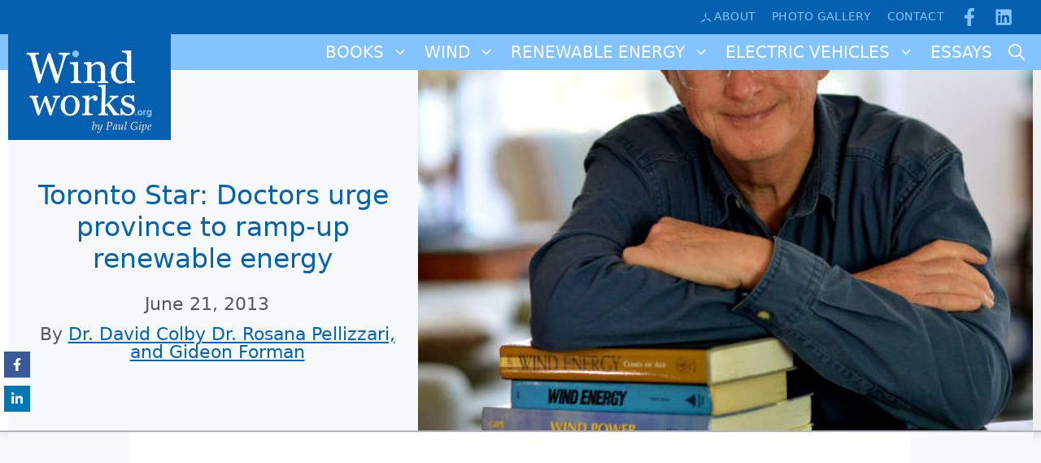

--- FILE ---
content_type: text/html; charset=UTF-8
request_url: https://wind-works.org/toronto-star-doctors-urge-province-to-ramp-up-renewable-energy/
body_size: 18228
content:
<!DOCTYPE html>
<html lang="en-US">
<head>
	<meta charset="UTF-8">
	<title>Toronto Star: Doctors urge province to ramp-up renewable energy &#8211; WIND WORKS</title>
<link rel='stylesheet' id='style-pro-css-css' href='https://wind-works.org/wp-content/plugins/meow-lightbox-pro/app/style-pro.min.css?ver=1756932873' media='all' />
<script id="mwl-core-pro-js-js-extra">
var mwl_map = {"engine":"default","default_engine":"googlemaps","googlemaps":{"api_key":"","style":[],"map_type":"satellite"},"mapbox":{"api_key":"","style":{"username":"","style_id":""}},"maptiler":{"api_key":"","style":null},"zoom_level":"12"};
</script>
<script src="https://wind-works.org/wp-content/plugins/meow-lightbox-pro/app/lightbox-pro.js?ver=1756932873" id="mwl-core-pro-js-js"></script>
<meta name='robots' content='max-image-preview:large, max-snippet:-1, max-video-preview:-1' />
	<style>img:is([sizes="auto" i], [sizes^="auto," i]) { contain-intrinsic-size: 3000px 1500px }</style>
	<meta name="viewport" content="width=device-width, initial-scale=1"><link rel="canonical" href="https://wind-works.org/toronto-star-doctors-urge-province-to-ramp-up-renewable-energy/">
<meta name="description" content="Solar and wind generation do not contribute to climate change, respiratory illness, brain damage or cancer.">
<meta property="og:title" content="Toronto Star: Doctors urge province to ramp-up renewable energy &#8211; WIND WORKS">
<meta property="og:type" content="article">
<meta property="og:description" content="Solar and wind generation do not contribute to climate change, respiratory illness, brain damage or cancer.">
<meta property="og:url" content="https://wind-works.org/toronto-star-doctors-urge-province-to-ramp-up-renewable-energy/">
<meta property="og:locale" content="en_US">
<meta property="og:site_name" content="WIND WORKS">
<meta property="article:published_time" content="2013-06-21T01:31:00-07:00">
<meta property="article:modified_time" content="2013-06-21T01:31:00-07:00">
<meta property="og:updated_time" content="2013-06-21T01:31:00-07:00">
<meta property="article:section" content="Renewable Energy">
<meta name="twitter:card" content="summary_large_image">

<!-- Novashare v.1.6.4 https://novashare.io/ -->
<meta property="og:locale" content="en_US" />
<meta property="og:type" content="article" />
<meta property="og:title" content="Toronto Star: Doctors urge province to ramp-up renewable energy" />
<meta property="og:description" content="" />
<meta property="og:url" content="https://wind-works.org/toronto-star-doctors-urge-province-to-ramp-up-renewable-energy/" />
<meta property="og:site_name" content="WIND WORKS" />
<meta property="og:updated_time" content="2013-06-21T08:31:00+00:00" />
<meta property="article:published_time" content="2013-06-21T08:31:00+00:00" />
<meta property="article:modified_time" content="2013-06-21T08:31:00+00:00" />
<meta name="twitter:card" content="summary_large_image" />
<meta name="twitter:title" content="Toronto Star: Doctors urge province to ramp-up renewable energy" />
<meta name="twitter:description" content="" />
<!-- / Novashare -->
<link rel='stylesheet' id='wp-block-library-css' href='https://wind-works.org/wp-includes/css/dist/block-library/style.min.css?ver=6.8.3' media='all' />
<style id='classic-theme-styles-inline-css'>
/*! This file is auto-generated */
.wp-block-button__link{color:#fff;background-color:#32373c;border-radius:9999px;box-shadow:none;text-decoration:none;padding:calc(.667em + 2px) calc(1.333em + 2px);font-size:1.125em}.wp-block-file__button{background:#32373c;color:#fff;text-decoration:none}
</style>
<style id='global-styles-inline-css'>
:root{--wp--preset--aspect-ratio--square: 1;--wp--preset--aspect-ratio--4-3: 4/3;--wp--preset--aspect-ratio--3-4: 3/4;--wp--preset--aspect-ratio--3-2: 3/2;--wp--preset--aspect-ratio--2-3: 2/3;--wp--preset--aspect-ratio--16-9: 16/9;--wp--preset--aspect-ratio--9-16: 9/16;--wp--preset--color--black: #000000;--wp--preset--color--cyan-bluish-gray: #abb8c3;--wp--preset--color--white: #ffffff;--wp--preset--color--pale-pink: #f78da7;--wp--preset--color--vivid-red: #cf2e2e;--wp--preset--color--luminous-vivid-orange: #ff6900;--wp--preset--color--luminous-vivid-amber: #fcb900;--wp--preset--color--light-green-cyan: #7bdcb5;--wp--preset--color--vivid-green-cyan: #00d084;--wp--preset--color--pale-cyan-blue: #8ed1fc;--wp--preset--color--vivid-cyan-blue: #0693e3;--wp--preset--color--vivid-purple: #9b51e0;--wp--preset--color--contrast: var(--contrast);--wp--preset--color--contrast-2: var(--contrast-2);--wp--preset--color--contrast-3: var(--contrast-3);--wp--preset--color--base: var(--base);--wp--preset--color--base-2: var(--base-2);--wp--preset--color--base-3: var(--base-3);--wp--preset--color--accent: var(--accent);--wp--preset--color--global-color-8: var(--global-color-8);--wp--preset--gradient--vivid-cyan-blue-to-vivid-purple: linear-gradient(135deg,rgba(6,147,227,1) 0%,rgb(155,81,224) 100%);--wp--preset--gradient--light-green-cyan-to-vivid-green-cyan: linear-gradient(135deg,rgb(122,220,180) 0%,rgb(0,208,130) 100%);--wp--preset--gradient--luminous-vivid-amber-to-luminous-vivid-orange: linear-gradient(135deg,rgba(252,185,0,1) 0%,rgba(255,105,0,1) 100%);--wp--preset--gradient--luminous-vivid-orange-to-vivid-red: linear-gradient(135deg,rgba(255,105,0,1) 0%,rgb(207,46,46) 100%);--wp--preset--gradient--very-light-gray-to-cyan-bluish-gray: linear-gradient(135deg,rgb(238,238,238) 0%,rgb(169,184,195) 100%);--wp--preset--gradient--cool-to-warm-spectrum: linear-gradient(135deg,rgb(74,234,220) 0%,rgb(151,120,209) 20%,rgb(207,42,186) 40%,rgb(238,44,130) 60%,rgb(251,105,98) 80%,rgb(254,248,76) 100%);--wp--preset--gradient--blush-light-purple: linear-gradient(135deg,rgb(255,206,236) 0%,rgb(152,150,240) 100%);--wp--preset--gradient--blush-bordeaux: linear-gradient(135deg,rgb(254,205,165) 0%,rgb(254,45,45) 50%,rgb(107,0,62) 100%);--wp--preset--gradient--luminous-dusk: linear-gradient(135deg,rgb(255,203,112) 0%,rgb(199,81,192) 50%,rgb(65,88,208) 100%);--wp--preset--gradient--pale-ocean: linear-gradient(135deg,rgb(255,245,203) 0%,rgb(182,227,212) 50%,rgb(51,167,181) 100%);--wp--preset--gradient--electric-grass: linear-gradient(135deg,rgb(202,248,128) 0%,rgb(113,206,126) 100%);--wp--preset--gradient--midnight: linear-gradient(135deg,rgb(2,3,129) 0%,rgb(40,116,252) 100%);--wp--preset--font-size--small: 13px;--wp--preset--font-size--medium: 20px;--wp--preset--font-size--large: 36px;--wp--preset--font-size--x-large: 42px;--wp--preset--spacing--20: 0.44rem;--wp--preset--spacing--30: 0.67rem;--wp--preset--spacing--40: 1rem;--wp--preset--spacing--50: 1.5rem;--wp--preset--spacing--60: 2.25rem;--wp--preset--spacing--70: 3.38rem;--wp--preset--spacing--80: 5.06rem;--wp--preset--shadow--natural: 6px 6px 9px rgba(0, 0, 0, 0.2);--wp--preset--shadow--deep: 12px 12px 50px rgba(0, 0, 0, 0.4);--wp--preset--shadow--sharp: 6px 6px 0px rgba(0, 0, 0, 0.2);--wp--preset--shadow--outlined: 6px 6px 0px -3px rgba(255, 255, 255, 1), 6px 6px rgba(0, 0, 0, 1);--wp--preset--shadow--crisp: 6px 6px 0px rgba(0, 0, 0, 1);}:where(.is-layout-flex){gap: 0.5em;}:where(.is-layout-grid){gap: 0.5em;}body .is-layout-flex{display: flex;}.is-layout-flex{flex-wrap: wrap;align-items: center;}.is-layout-flex > :is(*, div){margin: 0;}body .is-layout-grid{display: grid;}.is-layout-grid > :is(*, div){margin: 0;}:where(.wp-block-columns.is-layout-flex){gap: 2em;}:where(.wp-block-columns.is-layout-grid){gap: 2em;}:where(.wp-block-post-template.is-layout-flex){gap: 1.25em;}:where(.wp-block-post-template.is-layout-grid){gap: 1.25em;}.has-black-color{color: var(--wp--preset--color--black) !important;}.has-cyan-bluish-gray-color{color: var(--wp--preset--color--cyan-bluish-gray) !important;}.has-white-color{color: var(--wp--preset--color--white) !important;}.has-pale-pink-color{color: var(--wp--preset--color--pale-pink) !important;}.has-vivid-red-color{color: var(--wp--preset--color--vivid-red) !important;}.has-luminous-vivid-orange-color{color: var(--wp--preset--color--luminous-vivid-orange) !important;}.has-luminous-vivid-amber-color{color: var(--wp--preset--color--luminous-vivid-amber) !important;}.has-light-green-cyan-color{color: var(--wp--preset--color--light-green-cyan) !important;}.has-vivid-green-cyan-color{color: var(--wp--preset--color--vivid-green-cyan) !important;}.has-pale-cyan-blue-color{color: var(--wp--preset--color--pale-cyan-blue) !important;}.has-vivid-cyan-blue-color{color: var(--wp--preset--color--vivid-cyan-blue) !important;}.has-vivid-purple-color{color: var(--wp--preset--color--vivid-purple) !important;}.has-black-background-color{background-color: var(--wp--preset--color--black) !important;}.has-cyan-bluish-gray-background-color{background-color: var(--wp--preset--color--cyan-bluish-gray) !important;}.has-white-background-color{background-color: var(--wp--preset--color--white) !important;}.has-pale-pink-background-color{background-color: var(--wp--preset--color--pale-pink) !important;}.has-vivid-red-background-color{background-color: var(--wp--preset--color--vivid-red) !important;}.has-luminous-vivid-orange-background-color{background-color: var(--wp--preset--color--luminous-vivid-orange) !important;}.has-luminous-vivid-amber-background-color{background-color: var(--wp--preset--color--luminous-vivid-amber) !important;}.has-light-green-cyan-background-color{background-color: var(--wp--preset--color--light-green-cyan) !important;}.has-vivid-green-cyan-background-color{background-color: var(--wp--preset--color--vivid-green-cyan) !important;}.has-pale-cyan-blue-background-color{background-color: var(--wp--preset--color--pale-cyan-blue) !important;}.has-vivid-cyan-blue-background-color{background-color: var(--wp--preset--color--vivid-cyan-blue) !important;}.has-vivid-purple-background-color{background-color: var(--wp--preset--color--vivid-purple) !important;}.has-black-border-color{border-color: var(--wp--preset--color--black) !important;}.has-cyan-bluish-gray-border-color{border-color: var(--wp--preset--color--cyan-bluish-gray) !important;}.has-white-border-color{border-color: var(--wp--preset--color--white) !important;}.has-pale-pink-border-color{border-color: var(--wp--preset--color--pale-pink) !important;}.has-vivid-red-border-color{border-color: var(--wp--preset--color--vivid-red) !important;}.has-luminous-vivid-orange-border-color{border-color: var(--wp--preset--color--luminous-vivid-orange) !important;}.has-luminous-vivid-amber-border-color{border-color: var(--wp--preset--color--luminous-vivid-amber) !important;}.has-light-green-cyan-border-color{border-color: var(--wp--preset--color--light-green-cyan) !important;}.has-vivid-green-cyan-border-color{border-color: var(--wp--preset--color--vivid-green-cyan) !important;}.has-pale-cyan-blue-border-color{border-color: var(--wp--preset--color--pale-cyan-blue) !important;}.has-vivid-cyan-blue-border-color{border-color: var(--wp--preset--color--vivid-cyan-blue) !important;}.has-vivid-purple-border-color{border-color: var(--wp--preset--color--vivid-purple) !important;}.has-vivid-cyan-blue-to-vivid-purple-gradient-background{background: var(--wp--preset--gradient--vivid-cyan-blue-to-vivid-purple) !important;}.has-light-green-cyan-to-vivid-green-cyan-gradient-background{background: var(--wp--preset--gradient--light-green-cyan-to-vivid-green-cyan) !important;}.has-luminous-vivid-amber-to-luminous-vivid-orange-gradient-background{background: var(--wp--preset--gradient--luminous-vivid-amber-to-luminous-vivid-orange) !important;}.has-luminous-vivid-orange-to-vivid-red-gradient-background{background: var(--wp--preset--gradient--luminous-vivid-orange-to-vivid-red) !important;}.has-very-light-gray-to-cyan-bluish-gray-gradient-background{background: var(--wp--preset--gradient--very-light-gray-to-cyan-bluish-gray) !important;}.has-cool-to-warm-spectrum-gradient-background{background: var(--wp--preset--gradient--cool-to-warm-spectrum) !important;}.has-blush-light-purple-gradient-background{background: var(--wp--preset--gradient--blush-light-purple) !important;}.has-blush-bordeaux-gradient-background{background: var(--wp--preset--gradient--blush-bordeaux) !important;}.has-luminous-dusk-gradient-background{background: var(--wp--preset--gradient--luminous-dusk) !important;}.has-pale-ocean-gradient-background{background: var(--wp--preset--gradient--pale-ocean) !important;}.has-electric-grass-gradient-background{background: var(--wp--preset--gradient--electric-grass) !important;}.has-midnight-gradient-background{background: var(--wp--preset--gradient--midnight) !important;}.has-small-font-size{font-size: var(--wp--preset--font-size--small) !important;}.has-medium-font-size{font-size: var(--wp--preset--font-size--medium) !important;}.has-large-font-size{font-size: var(--wp--preset--font-size--large) !important;}.has-x-large-font-size{font-size: var(--wp--preset--font-size--x-large) !important;}
:where(.wp-block-post-template.is-layout-flex){gap: 1.25em;}:where(.wp-block-post-template.is-layout-grid){gap: 1.25em;}
:where(.wp-block-columns.is-layout-flex){gap: 2em;}:where(.wp-block-columns.is-layout-grid){gap: 2em;}
:root :where(.wp-block-pullquote){font-size: 1.5em;line-height: 1.6;}
</style>
<link rel='stylesheet' id='leaflet-css-css' href='https://wind-works.org/wp-content/plugins/meow-lightbox-pro/app/style.min.css?ver=1756932873' media='all' />
<link rel='stylesheet' id='novashare-css-css' href='https://wind-works.org/wp-content/plugins/novashare/css/style.min.css?ver=1.6.4' media='all' />
<link rel='stylesheet' id='generate-style-css' href='https://wind-works.org/wp-content/themes/generatepress/assets/css/main.min.css?ver=3.6.0' media='all' />
<style id='generate-style-inline-css'>
body{background-color:var(--base-2);color:var(--contrast);}a{color:var(--accent);}a{text-decoration:underline;}.entry-title a, .site-branding a, a.button, .wp-block-button__link, .main-navigation a{text-decoration:none;}a:hover, a:focus, a:active{color:var(--contrast);}.grid-container{max-width:1260px;}.wp-block-group__inner-container{max-width:1260px;margin-left:auto;margin-right:auto;}@media (max-width: 1000px) and (min-width: 1026px){.inside-header{display:flex;flex-direction:column;align-items:center;}.site-logo, .site-branding{margin-bottom:1.5em;}#site-navigation{margin:0 auto;}.header-widget{margin-top:1.5em;}}.generate-back-to-top{font-size:20px;border-radius:3px;position:fixed;bottom:30px;right:30px;line-height:40px;width:40px;text-align:center;z-index:10;transition:opacity 300ms ease-in-out;opacity:0.1;transform:translateY(1000px);}.generate-back-to-top__show{opacity:1;transform:translateY(0);}.navigation-search{position:absolute;left:-99999px;pointer-events:none;visibility:hidden;z-index:20;width:100%;top:0;transition:opacity 100ms ease-in-out;opacity:0;}.navigation-search.nav-search-active{left:0;right:0;pointer-events:auto;visibility:visible;opacity:1;}.navigation-search input[type="search"]{outline:0;border:0;vertical-align:bottom;line-height:1;opacity:0.9;width:100%;z-index:20;border-radius:0;-webkit-appearance:none;height:60px;}.navigation-search input::-ms-clear{display:none;width:0;height:0;}.navigation-search input::-ms-reveal{display:none;width:0;height:0;}.navigation-search input::-webkit-search-decoration, .navigation-search input::-webkit-search-cancel-button, .navigation-search input::-webkit-search-results-button, .navigation-search input::-webkit-search-results-decoration{display:none;}.gen-sidebar-nav .navigation-search{top:auto;bottom:0;}:root{--contrast:#222222;--contrast-2:#575760;--contrast-3:#b2b2be;--base:#f0f0f0;--base-2:#f7f8f9;--base-3:#ffffff;--accent:#0563b4;--global-color-8:#83C3FF;}:root .has-contrast-color{color:var(--contrast);}:root .has-contrast-background-color{background-color:var(--contrast);}:root .has-contrast-2-color{color:var(--contrast-2);}:root .has-contrast-2-background-color{background-color:var(--contrast-2);}:root .has-contrast-3-color{color:var(--contrast-3);}:root .has-contrast-3-background-color{background-color:var(--contrast-3);}:root .has-base-color{color:var(--base);}:root .has-base-background-color{background-color:var(--base);}:root .has-base-2-color{color:var(--base-2);}:root .has-base-2-background-color{background-color:var(--base-2);}:root .has-base-3-color{color:var(--base-3);}:root .has-base-3-background-color{background-color:var(--base-3);}:root .has-accent-color{color:var(--accent);}:root .has-accent-background-color{background-color:var(--accent);}:root .has-global-color-8-color{color:var(--global-color-8);}:root .has-global-color-8-background-color{background-color:var(--global-color-8);}body, button, input, select, textarea{font-size:22px;}.main-navigation a, .main-navigation .menu-toggle, .main-navigation .menu-bar-items{text-transform:uppercase;font-size:20px;}.main-navigation .main-nav ul ul li a{font-size:13px;}h1{font-size:42px;}h2{font-size:35px;}h3{font-size:25px;}.top-bar{background-color:rgba(99,99,99,0);color:#ffffff;}.top-bar a{color:#ffffff;}.top-bar a:hover{color:#303030;}.site-header{background-color:var(--global-color-8);}.main-title a,.main-title a:hover{color:var(--base-3);}.site-description{color:var(--contrast-2);}.mobile-menu-control-wrapper .menu-toggle,.mobile-menu-control-wrapper .menu-toggle:hover,.mobile-menu-control-wrapper .menu-toggle:focus,.has-inline-mobile-toggle #site-navigation.toggled{background-color:rgba(0, 0, 0, 0.02);}.main-navigation,.main-navigation ul ul{background-color:var(--global-color-8);}.main-navigation .main-nav ul li a, .main-navigation .menu-toggle, .main-navigation .menu-bar-items{color:var(--base-3);}.main-navigation .main-nav ul li:not([class*="current-menu-"]):hover > a, .main-navigation .main-nav ul li:not([class*="current-menu-"]):focus > a, .main-navigation .main-nav ul li.sfHover:not([class*="current-menu-"]) > a, .main-navigation .menu-bar-item:hover > a, .main-navigation .menu-bar-item.sfHover > a{color:var(--base-3);background-color:var(--accent);}button.menu-toggle:hover,button.menu-toggle:focus{color:var(--base-3);}.main-navigation .main-nav ul li[class*="current-menu-"] > a{color:var(--global-color-8);background-color:var(--accent);}.navigation-search input[type="search"],.navigation-search input[type="search"]:active, .navigation-search input[type="search"]:focus, .main-navigation .main-nav ul li.search-item.active > a, .main-navigation .menu-bar-items .search-item.active > a{color:var(--contrast);background-color:var(--base);opacity:1;}.main-navigation ul ul{background-color:var(--base);}.main-navigation .main-nav ul ul li a{color:var(--accent);}.separate-containers .inside-article, .separate-containers .comments-area, .separate-containers .page-header, .one-container .container, .separate-containers .paging-navigation, .inside-page-header{background-color:var(--base-2);}.entry-title a{color:var(--contrast);}.entry-title a:hover{color:var(--contrast-2);}.entry-meta{color:var(--contrast-2);}.sidebar .widget{background-color:var(--base-3);}.footer-widgets{background-color:var(--base-3);}.site-info{background-color:var(--base-3);}input[type="text"],input[type="email"],input[type="url"],input[type="password"],input[type="search"],input[type="tel"],input[type="number"],textarea,select{color:var(--contrast);background-color:var(--base-2);border-color:var(--base);}input[type="text"]:focus,input[type="email"]:focus,input[type="url"]:focus,input[type="password"]:focus,input[type="search"]:focus,input[type="tel"]:focus,input[type="number"]:focus,textarea:focus,select:focus{color:var(--contrast);background-color:var(--base-2);border-color:var(--contrast-3);}button,html input[type="button"],input[type="reset"],input[type="submit"],a.button,a.wp-block-button__link:not(.has-background){color:#ffffff;background-color:#55555e;}button:hover,html input[type="button"]:hover,input[type="reset"]:hover,input[type="submit"]:hover,a.button:hover,button:focus,html input[type="button"]:focus,input[type="reset"]:focus,input[type="submit"]:focus,a.button:focus,a.wp-block-button__link:not(.has-background):active,a.wp-block-button__link:not(.has-background):focus,a.wp-block-button__link:not(.has-background):hover{color:#ffffff;background-color:#3f4047;}a.generate-back-to-top{background-color:var(--global-color-8);color:#ffffff;}a.generate-back-to-top:hover,a.generate-back-to-top:focus{background-color:#07faeb;color:#ffffff;}:root{--gp-search-modal-bg-color:var(--base-3);--gp-search-modal-text-color:var(--contrast);--gp-search-modal-overlay-bg-color:rgba(0,0,0,0.2);}@media (max-width: 1025px){.main-navigation .menu-bar-item:hover > a, .main-navigation .menu-bar-item.sfHover > a{background:none;color:var(--base-3);}}.nav-below-header .main-navigation .inside-navigation.grid-container, .nav-above-header .main-navigation .inside-navigation.grid-container{padding:0px 30px 0px 30px;}.separate-containers .inside-article, .separate-containers .comments-area, .separate-containers .page-header, .separate-containers .paging-navigation, .one-container .site-content, .inside-page-header{padding:0px 0px 40px 0px;}.site-main .wp-block-group__inner-container{padding:0px 0px 40px 0px;}.separate-containers .paging-navigation{padding-top:20px;padding-bottom:20px;}.entry-content .alignwide, body:not(.no-sidebar) .entry-content .alignfull{margin-left:-0px;width:calc(100% + 0px);max-width:calc(100% + 0px);}.one-container.right-sidebar .site-main,.one-container.both-right .site-main{margin-right:0px;}.one-container.left-sidebar .site-main,.one-container.both-left .site-main{margin-left:0px;}.one-container.both-sidebars .site-main{margin:0px;}.main-navigation .main-nav ul li a,.menu-toggle,.main-navigation .menu-bar-item > a{padding-left:10px;padding-right:10px;line-height:44px;}.main-navigation .main-nav ul ul li a{padding:11px 10px 11px 10px;}.main-navigation ul ul{width:220px;}.navigation-search input[type="search"]{height:44px;}.rtl .menu-item-has-children .dropdown-menu-toggle{padding-left:10px;}.menu-item-has-children .dropdown-menu-toggle{padding-right:10px;}.menu-item-has-children ul .dropdown-menu-toggle{padding-top:11px;padding-bottom:11px;margin-top:-11px;}.rtl .main-navigation .main-nav ul li.menu-item-has-children > a{padding-right:10px;}@media (max-width:768px){.separate-containers .inside-article, .separate-containers .comments-area, .separate-containers .page-header, .separate-containers .paging-navigation, .one-container .site-content, .inside-page-header{padding:30px;}.site-main .wp-block-group__inner-container{padding:30px;}.inside-top-bar{padding-right:30px;padding-left:30px;}.inside-header{padding-right:30px;padding-left:30px;}.widget-area .widget{padding-top:30px;padding-right:30px;padding-bottom:30px;padding-left:30px;}.footer-widgets-container{padding-top:30px;padding-right:30px;padding-bottom:30px;padding-left:30px;}.inside-site-info{padding-right:30px;padding-left:30px;}.entry-content .alignwide, body:not(.no-sidebar) .entry-content .alignfull{margin-left:-30px;width:calc(100% + 60px);max-width:calc(100% + 60px);}.one-container .site-main .paging-navigation{margin-bottom:20px;}}/* End cached CSS */.is-right-sidebar{width:30%;}.is-left-sidebar{width:30%;}.site-content .content-area{width:100%;}@media (max-width: 1025px){.main-navigation .menu-toggle,.sidebar-nav-mobile:not(#sticky-placeholder){display:block;}.main-navigation ul,.gen-sidebar-nav,.main-navigation:not(.slideout-navigation):not(.toggled) .main-nav > ul,.has-inline-mobile-toggle #site-navigation .inside-navigation > *:not(.navigation-search):not(.main-nav){display:none;}.nav-align-right .inside-navigation,.nav-align-center .inside-navigation{justify-content:space-between;}}
.dynamic-author-image-rounded{border-radius:100%;}.dynamic-featured-image, .dynamic-author-image{vertical-align:middle;}.one-container.blog .dynamic-content-template:not(:last-child), .one-container.archive .dynamic-content-template:not(:last-child){padding-bottom:0px;}.dynamic-entry-excerpt > p:last-child{margin-bottom:0px;}
.main-navigation .main-nav ul li a,.menu-toggle,.main-navigation .menu-bar-item > a{transition: line-height 300ms ease}.main-navigation.toggled .main-nav > ul{background-color: var(--global-color-8)}.sticky-enabled .gen-sidebar-nav.is_stuck .main-navigation {margin-bottom: 0px;}.sticky-enabled .gen-sidebar-nav.is_stuck {z-index: 500;}.sticky-enabled .main-navigation.is_stuck {box-shadow: 0 2px 2px -2px rgba(0, 0, 0, .2);}.navigation-stick:not(.gen-sidebar-nav) {left: 0;right: 0;width: 100% !important;}.both-sticky-menu .main-navigation:not(#mobile-header).toggled .main-nav > ul,.mobile-sticky-menu .main-navigation:not(#mobile-header).toggled .main-nav > ul,.mobile-header-sticky #mobile-header.toggled .main-nav > ul {position: absolute;left: 0;right: 0;z-index: 999;}.nav-float-right .navigation-stick {width: 100% !important;left: 0;}.nav-float-right .navigation-stick .navigation-branding {margin-right: auto;}.main-navigation.has-sticky-branding:not(.grid-container) .inside-navigation:not(.grid-container) .navigation-branding{margin-left: 10px;}
.page-hero .inside-page-hero.grid-container{max-width:calc(1260px - 0px - 0px);}.inside-page-hero > *:last-child{margin-bottom:0px;}@media (min-width: 769px){.header-wrap{position:absolute;left:0px;right:0px;z-index:10;}.header-wrap .site-header{background:transparent;}.header-wrap .toggled .main-title a, .header-wrap .toggled .main-title a:hover, .header-wrap .toggled .main-title a:visited, .header-wrap .navigation-stick .main-title a, .header-wrap .navigation-stick .main-title a:hover, .header-wrap .navigation-stick .main-title a:visited{color:var(--base-3);}}@media (max-width:768px){.inside-header .page-hero-logo, .main-navigation .page-hero-logo, #mobile-header .page-hero-mobile-logo{display:none;}}
@media (max-width: 1025px){.main-navigation .menu-toggle,.main-navigation .mobile-bar-items a,.main-navigation .menu-bar-item > a{padding-left:12px;padding-right:12px;}.main-navigation .main-nav ul li a,.main-navigation .menu-toggle,.main-navigation .mobile-bar-items a,.main-navigation .menu-bar-item > a{line-height:70px;}.main-navigation .site-logo.navigation-logo img, .mobile-header-navigation .site-logo.mobile-header-logo img, .navigation-search input[type="search"]{height:70px;}}@media (max-width: 1024px),(min-width:1025px){.main-navigation.sticky-navigation-transition .main-nav > ul > li > a,.sticky-navigation-transition .menu-toggle,.main-navigation.sticky-navigation-transition .menu-bar-item > a, .sticky-navigation-transition .navigation-branding .main-title{line-height:50px;}.main-navigation.sticky-navigation-transition .site-logo img, .main-navigation.sticky-navigation-transition .navigation-search input[type="search"], .main-navigation.sticky-navigation-transition .navigation-branding img{height:50px;}}
</style>
<link rel='stylesheet' id='generate-child-css' href='https://wind-works.org/wp-content/themes/windworks_child%20/style.css?ver=1707937437' media='all' />
<style id='generateblocks-inline-css'>
.gb-container.gb-tabs__item:not(.gb-tabs__item-open){display:none;}.gb-container-38c17041{background-color:#0560b0;}.gb-container-38c17041 > .gb-inside-container{padding-top:10px;padding-bottom:10px;max-width:1260px;margin-left:auto;margin-right:auto;}.gb-grid-wrapper > .gb-grid-column-38c17041 > .gb-container{display:flex;flex-direction:column;height:100%;}.gb-container-38c17041:hover{border-color:var(--contrast-3);}.gb-grid-wrapper > .gb-grid-column-06825d73{width:50%;}.gb-grid-wrapper > .gb-grid-column-06825d73 > .gb-container{display:flex;flex-direction:column;height:100%;}.gb-container-d12f098a{text-align:right;}.gb-grid-wrapper > .gb-grid-column-d12f098a{width:48%;}.gb-grid-wrapper > .gb-grid-column-d12f098a > .gb-container{display:flex;flex-direction:column;height:100%;}.gb-container-f7bc6292{border-bottom:2px solid var(--contrast-3);background-image:linear-gradient(90deg, var(--base-3), var(--base));box-shadow: 5px 5px 10px 0 rgba(0,0,0,0.1);}.gb-container-f7bc6292 > .gb-inside-container{max-width:1260px;margin-left:auto;margin-right:auto;}.gb-grid-wrapper > .gb-grid-column-f7bc6292 > .gb-container{justify-content:flex-end;display:flex;flex-direction:column;height:100%;}.gb-container-6d92f9e8{text-align:center;background-color:var(--base-2);position:relative;z-index:5;}.gb-container-6d92f9e8 > .gb-inside-container{padding-right:0px;padding-left:0px;}.gb-grid-wrapper > .gb-grid-column-6d92f9e8{width:40%;}.gb-grid-wrapper > .gb-grid-column-6d92f9e8 > .gb-container{display:flex;flex-direction:column;height:100%;}.gb-container-c93561e3{margin-top:200px;margin-bottom:50px;border-radius:5px;border:0px solid;}.gb-container-c93561e3 > .gb-inside-container{padding:20px;max-width:1260px;margin-left:auto;margin-right:auto;}.gb-grid-wrapper > .gb-grid-column-c93561e3 > .gb-container{display:flex;flex-direction:column;height:100%;}.gb-container-44a3e783{text-align:center;background-image:url(https://wind-works.org/wp-content/uploads/2023/01/header-windenergy-fortherest2.jpg);background-repeat:no-repeat;background-position:center center;background-size:cover;position:relative;z-index:5;}.gb-grid-wrapper > .gb-grid-column-44a3e783{width:60%;}.gb-grid-wrapper > .gb-grid-column-44a3e783 > .gb-container{display:flex;flex-direction:column;height:100%;}.gb-container-44a3e783.gb-has-dynamic-bg{background-image:var(--background-url);}.gb-container-44a3e783.gb-no-dynamic-bg{background-image:none;}.gb-container-99d99d96{background-color:var(--base-3);max-width:960px;margin-left:auto;margin-right:auto;}.gb-container-99d99d96 > .gb-inside-container{padding:58px 50px 80px;max-width:960px;margin-left:auto;margin-right:auto;}.gb-grid-wrapper > .gb-grid-column-99d99d96 > .gb-container{display:flex;flex-direction:column;height:100%;}.gb-container-61c26b68{margin-top:80px;background-color:var(--accent);position:relative;overflow:hidden;position:relative;}.gb-container-61c26b68:before{content:"";background-image:url(https://wind-works.org/wp-content/uploads/2023/01/footer-wind.jpg);background-repeat:no-repeat;background-position:center center;background-size:cover;z-index:0;position:absolute;top:0;right:0;bottom:0;left:0;transition:inherit;pointer-events:none;opacity:0.15;}.gb-container-61c26b68 > .gb-inside-container{padding-top:50px;padding-bottom:36px;max-width:1260px;margin-left:auto;margin-right:auto;z-index:1;position:relative;}.gb-grid-wrapper > .gb-grid-column-61c26b68 > .gb-container{display:flex;flex-direction:column;height:100%;}.gb-container-61c26b68 > .gb-shapes .gb-shape-1{color:var(--base-2);position:absolute;overflow:hidden;pointer-events:none;line-height:0;left:0;right:0;top:-1px;transform:scaleY(-1);}.gb-container-61c26b68 > .gb-shapes .gb-shape-1 svg{height:50px;width:calc(100% + 1.3px);fill:currentColor;position:relative;left:50%;transform:translateX(-50%);min-width:100%;}.gb-container-61c26b68.gb-has-dynamic-bg:before{background-image:var(--background-url);}.gb-container-61c26b68.gb-no-dynamic-bg:before{background-image:none;}.gb-container-a9c9a2e6 > .gb-inside-container{padding-top:24px;padding-right:36px;padding-left:36px;}.gb-grid-wrapper > .gb-grid-column-a9c9a2e6{width:25%;}.gb-grid-wrapper > .gb-grid-column-a9c9a2e6 > .gb-container{display:flex;flex-direction:column;height:100%;}.gb-container-fa0552ce{text-align:right;}.gb-container-fa0552ce > .gb-inside-container{padding-top:36px;padding-right:50px;}.gb-grid-wrapper > .gb-grid-column-fa0552ce{width:66%;}.gb-grid-wrapper > .gb-grid-column-fa0552ce > .gb-container{display:flex;flex-direction:column;height:100%;}.gb-grid-wrapper-f98ba651{display:flex;flex-wrap:wrap;}.gb-grid-wrapper-f98ba651 > .gb-grid-column{box-sizing:border-box;}.gb-grid-wrapper-654a1dfa{display:flex;flex-wrap:wrap;}.gb-grid-wrapper-654a1dfa > .gb-grid-column{box-sizing:border-box;}.gb-grid-wrapper-de0cc8e8{display:flex;flex-wrap:wrap;margin-left:-20px;}.gb-grid-wrapper-de0cc8e8 > .gb-grid-column{box-sizing:border-box;padding-left:20px;padding-bottom:20px;}.gb-button-wrapper{display:flex;flex-wrap:wrap;align-items:flex-start;justify-content:flex-start;clear:both;}.gb-button-wrapper-e8050110{justify-content:flex-end;}.gb-button-wrapper-5908e2f2{justify-content:flex-end;}.gb-accordion__item:not(.gb-accordion__item-open) > .gb-button .gb-accordion__icon-open{display:none;}.gb-accordion__item.gb-accordion__item-open > .gb-button .gb-accordion__icon{display:none;}.gb-button-wrapper a.gb-button-b7169547{display:inline-flex;align-items:center;justify-content:center;font-size:14px;letter-spacing:0.02em;font-weight:500;text-transform:uppercase;text-align:center;margin-right:20px;color:var(--global-color-8);text-decoration:none;}.gb-button-wrapper a.gb-button-b7169547:hover, .gb-button-wrapper a.gb-button-b7169547:active, .gb-button-wrapper a.gb-button-b7169547:focus{color:var(--base-3);}.gb-button-wrapper a.gb-button-b7169547 .gb-icon{font-size:1em;line-height:0;padding-right:0.2em;}.gb-button-wrapper a.gb-button-b7169547 .gb-icon svg{height:1em;width:1em;fill:currentColor;}.gb-button-wrapper a.gb-button-8c33ac3d{display:inline-flex;align-items:center;justify-content:center;font-size:14px;letter-spacing:0.02em;font-weight:500;text-transform:uppercase;text-align:center;margin-right:20px;color:var(--global-color-8);text-decoration:none;}.gb-button-wrapper a.gb-button-8c33ac3d:hover, .gb-button-wrapper a.gb-button-8c33ac3d:active, .gb-button-wrapper a.gb-button-8c33ac3d:focus{color:var(--base-3);}.gb-button-wrapper a.gb-button-68af15f5{display:inline-flex;align-items:center;justify-content:center;font-size:14px;letter-spacing:0.02em;font-weight:500;text-transform:uppercase;text-align:center;padding-top:0px;padding-bottom:0px;padding-left:0px;margin-right:20px;color:var(--global-color-8);text-decoration:none;}.gb-button-wrapper a.gb-button-68af15f5:hover, .gb-button-wrapper a.gb-button-68af15f5:active, .gb-button-wrapper a.gb-button-68af15f5:focus{color:var(--base-3);}.gb-button-wrapper a.gb-button-fb5b8454{display:inline-flex;align-items:center;justify-content:center;text-align:center;margin-right:20px;color:var(--global-color-8);text-decoration:none;}.gb-button-wrapper a.gb-button-fb5b8454:hover, .gb-button-wrapper a.gb-button-fb5b8454:active, .gb-button-wrapper a.gb-button-fb5b8454:focus{color:var(--base-3);}.gb-button-wrapper a.gb-button-fb5b8454 .gb-icon{font-size:1em;line-height:0;}.gb-button-wrapper a.gb-button-fb5b8454 .gb-icon svg{height:1em;width:1em;fill:currentColor;}.gb-button-wrapper a.gb-button-c5df3ccc{display:inline-flex;align-items:center;justify-content:center;text-align:center;padding-top:0px;padding-bottom:0px;padding-left:0px;color:var(--global-color-8);text-decoration:none;}.gb-button-wrapper a.gb-button-c5df3ccc:hover, .gb-button-wrapper a.gb-button-c5df3ccc:active, .gb-button-wrapper a.gb-button-c5df3ccc:focus{color:var(--base-3);}.gb-button-wrapper a.gb-button-c5df3ccc .gb-icon{font-size:1em;line-height:0;}.gb-button-wrapper a.gb-button-c5df3ccc .gb-icon svg{height:1em;width:1em;fill:currentColor;}.gb-button-wrapper a.gb-button-a1dbc863{display:inline-flex;align-items:center;justify-content:center;font-size:22px;letter-spacing:0.02em;font-weight:500;text-transform:uppercase;text-align:center;margin-right:20px;color:var(--global-color-8);text-decoration:none;}.gb-button-wrapper a.gb-button-a1dbc863:hover, .gb-button-wrapper a.gb-button-a1dbc863:active, .gb-button-wrapper a.gb-button-a1dbc863:focus{color:var(--base-3);}.gb-button-wrapper a.gb-button-a1dbc863 .gb-icon{line-height:0;padding-right:0.2em;}.gb-button-wrapper a.gb-button-a1dbc863 .gb-icon svg{width:1.5em;height:1.5em;fill:currentColor;}.gb-button-wrapper a.gb-button-30832c8c{display:inline-flex;align-items:center;justify-content:center;font-size:22px;letter-spacing:0.02em;font-weight:500;text-transform:uppercase;text-align:center;margin-right:20px;color:var(--global-color-8);text-decoration:none;}.gb-button-wrapper a.gb-button-30832c8c:hover, .gb-button-wrapper a.gb-button-30832c8c:active, .gb-button-wrapper a.gb-button-30832c8c:focus{color:var(--base-3);}.gb-button-wrapper a.gb-button-7ca0c31f{display:inline-flex;align-items:center;justify-content:center;font-size:22px;letter-spacing:0.02em;font-weight:500;text-transform:uppercase;text-align:center;padding-top:0px;padding-bottom:0px;padding-left:0px;margin-right:20px;color:var(--global-color-8);text-decoration:none;}.gb-button-wrapper a.gb-button-7ca0c31f:hover, .gb-button-wrapper a.gb-button-7ca0c31f:active, .gb-button-wrapper a.gb-button-7ca0c31f:focus{color:var(--base-3);}.gb-button-wrapper a.gb-button-071f0a3a{display:inline-flex;align-items:center;justify-content:center;text-align:center;margin-right:20px;color:var(--global-color-8);text-decoration:none;}.gb-button-wrapper a.gb-button-071f0a3a:hover, .gb-button-wrapper a.gb-button-071f0a3a:active, .gb-button-wrapper a.gb-button-071f0a3a:focus{color:var(--base-3);}.gb-button-wrapper a.gb-button-071f0a3a .gb-icon{line-height:0;}.gb-button-wrapper a.gb-button-071f0a3a .gb-icon svg{width:1em;height:1em;fill:currentColor;}.gb-button-wrapper a.gb-button-8953807b{display:inline-flex;align-items:center;justify-content:center;text-align:center;padding-top:0px;padding-bottom:0px;padding-left:0px;color:var(--global-color-8);text-decoration:none;}.gb-button-wrapper a.gb-button-8953807b:hover, .gb-button-wrapper a.gb-button-8953807b:active, .gb-button-wrapper a.gb-button-8953807b:focus{color:var(--base-3);}.gb-button-wrapper a.gb-button-8953807b .gb-icon{line-height:0;}.gb-button-wrapper a.gb-button-8953807b .gb-icon svg{width:1em;height:1em;fill:currentColor;}h1.gb-headline-493e5e99{font-size:33px;font-weight:400;padding-bottom:20px;margin-bottom:0px;color:var(--accent);}p.gb-headline-cf63245c{display:inline-block;line-height:1em;padding-right:15px;padding-bottom:15px;margin-bottom:0px;color:var(--contrast-2);}p.gb-headline-6c9733c3{display:inline-block;line-height:1em;padding-bottom:15px;padding-left:10px;margin-bottom:0px;color:var(--contrast-2);}p.gb-headline-556da66d{font-size:13px;text-align:right;padding-top:24px;color:var(--global-color-8);}.gb-image-40c0e6d1{vertical-align:middle;}@media (max-width: 1024px) {.gb-grid-wrapper > .gb-grid-column-6d92f9e8{width:50%;}.gb-grid-wrapper > .gb-grid-column-44a3e783{width:50%;}}@media (max-width: 1024px) and (min-width: 768px) {.gb-container-38c17041{display:none !important;}}@media (max-width: 767px) {.gb-container-38c17041{display:none !important;}.gb-grid-wrapper > .gb-grid-column-06825d73{width:100%;}.gb-grid-wrapper > .gb-grid-column-d12f098a{width:100%;}.gb-container-6d92f9e8 > .gb-inside-container{padding-right:24px;padding-left:24px;}.gb-grid-wrapper > .gb-grid-column-6d92f9e8{width:100%;order:2;}.gb-container-c93561e3{margin-top:0px;margin-right:0px;margin-left:0px;}.gb-container-c93561e3 > .gb-inside-container{padding:20px 10px;}.gb-container-44a3e783{min-height:300px;}.gb-grid-wrapper > .gb-grid-column-44a3e783{width:100%;}.gb-container-99d99d96 > .gb-inside-container{padding-right:24px;padding-left:24px;}.gb-container-61c26b68 > .gb-shapes .gb-shape-1 svg{width:169%;}.gb-container-a9c9a2e6{text-align:center;}.gb-grid-wrapper > .gb-grid-column-a9c9a2e6{width:80%;}.gb-container-fa0552ce{text-align:center;}.gb-container-fa0552ce > .gb-inside-container{padding:24px 16px 8px;}.gb-grid-wrapper > .gb-grid-column-fa0552ce{width:100%;}.gb-grid-wrapper > div.gb-grid-column-fa0552ce{padding-bottom:0;}.gb-grid-wrapper-654a1dfa{justify-content:center;}.gb-button-wrapper-5908e2f2{justify-content:center;}.gb-button-wrapper a.gb-button-071f0a3a{padding-top:5px;}.gb-button-wrapper a.gb-button-8953807b{padding-top:5px;}h1.gb-headline-493e5e99{font-size:24px;}p.gb-headline-cf63245c{font-size:17px;}p.gb-headline-6c9733c3{font-size:17px;}p.gb-headline-556da66d{text-align:center;}.gb-block-image-40c0e6d1{text-align:center;}}:root{--gb-container-width:1260px;}.gb-container .wp-block-image img{vertical-align:middle;}.gb-grid-wrapper .wp-block-image{margin-bottom:0;}.gb-highlight{background:none;}.gb-shape{line-height:0;}.gb-container-link{position:absolute;top:0;right:0;bottom:0;left:0;z-index:99;}
</style>
<link rel='stylesheet' id='generate-navigation-branding-css' href='https://wind-works.org/wp-content/plugins/gp-premium/menu-plus/functions/css/navigation-branding-flex.min.css?ver=2.5.5' media='all' />
<style id='generate-navigation-branding-inline-css'>
@media (max-width: 1025px){.site-header, #site-navigation, #sticky-navigation{display:none !important;opacity:0.0;}#mobile-header{display:block !important;width:100% !important;}#mobile-header .main-nav > ul{display:none;}#mobile-header.toggled .main-nav > ul, #mobile-header .menu-toggle, #mobile-header .mobile-bar-items{display:block;}#mobile-header .main-nav{-ms-flex:0 0 100%;flex:0 0 100%;-webkit-box-ordinal-group:5;-ms-flex-order:4;order:4;}}.main-navigation.has-branding .inside-navigation.grid-container, .main-navigation.has-branding.grid-container .inside-navigation:not(.grid-container){padding:0px;}.main-navigation.has-branding:not(.grid-container) .inside-navigation:not(.grid-container) .navigation-branding{margin-left:10px;}.main-navigation .sticky-navigation-logo, .main-navigation.navigation-stick .site-logo:not(.mobile-header-logo){display:none;}.main-navigation.navigation-stick .sticky-navigation-logo{display:block;}.navigation-branding img, .site-logo.mobile-header-logo img{height:44px;width:auto;}.navigation-branding .main-title{line-height:44px;}@media (max-width: 1025px){.main-navigation.has-branding.nav-align-center .menu-bar-items, .main-navigation.has-sticky-branding.navigation-stick.nav-align-center .menu-bar-items{margin-left:auto;}.navigation-branding{margin-right:auto;margin-left:10px;}.navigation-branding .main-title, .mobile-header-navigation .site-logo{margin-left:10px;}.main-navigation.has-branding .inside-navigation.grid-container{padding:0px;}.navigation-branding img, .site-logo.mobile-header-logo{height:70px;}.navigation-branding .main-title{line-height:70px;}}
</style>
<script src="https://wind-works.org/wp-includes/js/jquery/jquery.min.js?ver=3.7.1" id="jquery-core-js"></script>
<script src="https://wind-works.org/wp-includes/js/dist/hooks.min.js?ver=4d63a3d491d11ffd8ac6" id="wp-hooks-js"></script>
<script src="https://wind-works.org/wp-includes/js/dist/i18n.min.js?ver=5e580eb46a90c2b997e6" id="wp-i18n-js"></script>
<script id="wp-i18n-js-after">
wp.i18n.setLocaleData( { 'text direction\u0004ltr': [ 'ltr' ] } );
</script>
<script id="mwl-build-js-js-extra">
var mwl_settings = {"api_url":"https:\/\/wind-works.org\/wp-json\/meow-lightbox\/v1\/","rest_nonce":"d3826420fe","plugin_url":"https:\/\/wind-works.org\/wp-content\/plugins\/meow-lightbox-pro\/classes\/","settings":{"rtf_slider_fix":false,"engine":"default","backdrop_opacity":85,"theme":"light","orientation":"auto","selector":".gallery, .mgl-gallery, .wp-block-gallery","selector_ahead":false,"deep_linking":false,"deep_linking_slug":"mwl","social_sharing":false,"social_sharing_facebook":true,"social_sharing_twitter":true,"social_sharing_pinterest":true,"separate_galleries":false,"animation_toggle":"none","animation_speed":"normal","low_res_placeholder":false,"wordpress_big_image":false,"right_click_protection":true,"magnification":true,"anti_selector":".blog, .archive, .emoji, .attachment-post-image, .no-lightbox","preloading":false,"download_link":false,"caption_source":"caption","caption_ellipsis":true,"exif":{"title":true,"caption":true,"camera":true,"lens":true,"date":false,"date_timezone":false,"shutter_speed":true,"aperture":true,"focal_length":true,"iso":true,"keywords":false},"slideshow":{"enabled":false,"timer":3000},"map":{"enabled":false}}};
</script>
<script src="https://wind-works.org/wp-content/plugins/meow-lightbox-pro/app/lightbox.js?ver=1756932873" id="mwl-build-js-js"></script>
<link rel="https://api.w.org/" href="https://wind-works.org/wp-json/" /><link rel="alternate" title="JSON" type="application/json" href="https://wind-works.org/wp-json/wp/v2/posts/3788" /><link rel="EditURI" type="application/rsd+xml" title="RSD" href="https://wind-works.org/xmlrpc.php?rsd" />
<meta name="generator" content="WordPress 6.8.3" />
<link rel='shortlink' href='https://wind-works.org/?p=3788' />
<link rel="alternate" title="oEmbed (JSON)" type="application/json+oembed" href="https://wind-works.org/wp-json/oembed/1.0/embed?url=https%3A%2F%2Fwind-works.org%2Ftoronto-star-doctors-urge-province-to-ramp-up-renewable-energy%2F" />
<link rel="alternate" title="oEmbed (XML)" type="text/xml+oembed" href="https://wind-works.org/wp-json/oembed/1.0/embed?url=https%3A%2F%2Fwind-works.org%2Ftoronto-star-doctors-urge-province-to-ramp-up-renewable-energy%2F&#038;format=xml" />
		<!-- HappyForms global container -->
		<script type="text/javascript">HappyForms = {};</script>
		<!-- End of HappyForms global container -->
		<noscript><style>.perfmatters-lazy[data-src]{display:none !important;}</style></noscript></head>

<body class="wp-singular post-template-default single single-post postid-3788 single-format-standard wp-custom-logo wp-embed-responsive wp-theme-generatepress wp-child-theme-windworks_child post-image-above-header post-image-aligned-center sticky-menu-fade sticky-enabled both-sticky-menu mobile-header mobile-header-logo no-sidebar nav-below-header one-container nav-search-enabled header-aligned-left dropdown-hover" itemtype="https://schema.org/Blog" itemscope>
	<div class="header-wrap"><a class="screen-reader-text skip-link" href="#content" title="Skip to content">Skip to content</a><div class="gb-container gb-container-38c17041 hide-on-mobile hide-on-tablet"><div class="gb-inside-container">
<div class="gb-grid-wrapper gb-grid-wrapper-f98ba651">
<div class="gb-grid-column gb-grid-column-06825d73"><div class="gb-container gb-container-06825d73"><div class="gb-inside-container"></div></div></div>

<div class="gb-grid-column gb-grid-column-d12f098a"><div class="gb-container gb-container-d12f098a"><div class="gb-inside-container">
<div class="gb-button-wrapper gb-button-wrapper-e8050110">

<a class="gb-button gb-button-b7169547" href="https://wind-works.org/about/" target="_blank" rel="noopener noreferrer"><span class="gb-icon"><svg xml:space="preserve" viewbox="0 0 864 864" y="0px" x="0px" xmlns:xlink="http://www.w3.org/1999/xlink" xmlns="http://www.w3.org/2000/svg" id="Слой_1" version="1.1">  <g>  	<g id="XMLID_34_">  		<g>  			<path d="M864,794.88c0,2.82,0,5.63,0,8.44c-6.98,1.01-12.45-2.7-18.02-5.9c-72.55-41.75-145.11-83.49-217.62-125.32  				c-41.36-23.87-82.57-47.99-124-71.72c-5.03-2.88-6.16-4.85-2.66-9.9c4.98-7.2,8.34-15.39,9.45-24.13  				c0.76-5.95,3.17-6.38,8.4-4.98c11.11,2.99,22.64,4.52,33.6,7.92c9.69,2.99,18.45,2.06,27.8-1.09  				c17.32-5.85,35.11-9.73,53.4-11.53c12.62-1.24,23,2.78,32.75,10.35c25.41,19.72,48.28,42.15,70.14,65.63  				c38.53,41.4,75.45,84.15,107.63,130.77C851.83,773.5,857.65,784.37,864,794.88z"></path>  			<path d="M437.07,519.44c18.04-0.05,32.18,13.98,32.16,31.89c-0.03,17.86-14.27,32.31-31.92,32.39  				c-17.43,0.08-32.28-14.67-32.37-32.16C404.84,533.9,419.26,519.49,437.07,519.44z"></path>  			<path d="M446.68,118.84c0.13,50.62,0.05,101.24,0.05,151.85c-0.19,0-0.37,0-0.55,0c0,65.52-0.12,131.03,0.17,196.54  				c0.03,7.1-1.81,9.27-8.84,8.73c-8.75-0.67-17.41,1.06-25.57,4.31c-4.65,1.84-6.72,0.75-7.5-4.08  				c-4.95-30.66-20.64-54.69-44.26-74.55c-22.87-19.22-28.25-43.54-21.48-72.83c19.95-86.24,47.55-169.67,86.86-249.08  				c2.71-5.48,6.61-10.41,10.2-15.42c1.63-2.25,3.88-4.69,7.03-3.48c2.69,1.04,2.81,4.11,2.87,6.59  				C446.09,84.56,446.63,101.7,446.68,118.84z"></path>  			<path d="M381.85,602.6c3.33,3.33,1.37,5.14-0.9,7.54c-9.47,10.02-18.64,20.31-28.32,30.12c-3.77,3.82-5.72,7.99-6.81,13.09  				c-4.05,18.98-9.22,37.61-16.84,55.55c-5.21,12.28-13.42,20.72-25.98,25.92c-36.26,15-74.14,24.3-112.24,32.79  				c-41.43,9.23-83.22,16.45-125.4,21.32c-12.29,1.42-24.59,2.76-36.99,2.72c-7.3,0.05-14.64,0.66-21.84-1.02  				c-2.62-0.61-6.05-0.81-6.5-4.32c-0.36-2.89,2.25-4.49,4.32-5.77c11.48-7.07,22.96-14.16,34.64-20.89  				c105.12-60.67,210.29-121.27,315.44-181.89c1.95-1.13,3.97-2.14,5.84-3.37c2.67-1.75,4.4-1.71,5.56,1.77  				C369.18,586.16,374.37,595.15,381.85,602.6z"></path>  		</g>  	</g>  </g>  </svg></span><span class="gb-button-text">About</span></a>



<a class="gb-button gb-button-8c33ac3d gb-button-text" href="https://wind-works.org/photo-gallery" target="_blank" rel="noopener noreferrer">Photo Gallery</a>



<a class="gb-button gb-button-68af15f5 gb-button-text" href="https://wind-works.org/contact-us/" target="_blank" rel="noopener noreferrer">Contact</a>



<a class="gb-button gb-button-fb5b8454" href="https://www.facebook.com/paul.gipe.9" target="_blank" rel="noopener noreferrer"><span class="gb-icon"><svg aria-hidden="true" role="img" height="1em" width="1em" viewbox="0 0 320 512" xmlns="http://www.w3.org/2000/svg"><path fill="currentColor" d="M279.14 288l14.22-92.66h-88.91v-60.13c0-25.35 12.42-50.06 52.24-50.06h40.42V6.26S260.43 0 225.36 0c-73.22 0-121.08 44.38-121.08 124.72v70.62H22.89V288h81.39v224h100.17V288z"></path></svg></span></a>



<a class="gb-button gb-button-c5df3ccc" href="https://www.linkedin.com/in/paul-gipe-99317214/" target="_blank" rel="noopener noreferrer"><span class="gb-icon"><svg aria-hidden="true" role="img" height="1em" width="1em" viewbox="0 0 448 512" xmlns="http://www.w3.org/2000/svg"><path fill="currentColor" d="M416 32H31.9C14.3 32 0 46.5 0 64.3v383.4C0 465.5 14.3 480 31.9 480H416c17.6 0 32-14.5 32-32.3V64.3c0-17.8-14.4-32.3-32-32.3zM135.4 416H69V202.2h66.5V416zm-33.2-243c-21.3 0-38.5-17.3-38.5-38.5S80.9 96 102.2 96c21.2 0 38.5 17.3 38.5 38.5 0 21.3-17.2 38.5-38.5 38.5zm282.1 243h-66.4V312c0-24.8-.5-56.7-34.5-56.7-34.6 0-39.9 27-39.9 54.9V416h-66.4V202.2h63.7v29.2h.9c8.9-16.8 30.6-34.5 62.9-34.5 67.2 0 79.7 44.3 79.7 101.9V416z"></path></svg></span></a>

</div>
</div></div></div>
</div>
</div></div>		<nav id="mobile-header" itemtype="https://schema.org/SiteNavigationElement" itemscope class="main-navigation mobile-header-navigation has-branding has-menu-bar-items">
			<div class="inside-navigation grid-container grid-parent">
				<form method="get" class="search-form navigation-search" action="https://wind-works.org/">
					<input type="search" class="search-field" value="" name="s" title="Search" />
				</form><div class="site-logo mobile-header-logo">
						<a href="https://wind-works.org/" title="WIND WORKS" rel="home">
							<img src="data:image/svg+xml,%3Csvg%20xmlns=&#039;http://www.w3.org/2000/svg&#039;%20width=&#039;200&#039;%20height=&#039;130&#039;%20viewBox=&#039;0%200%20200%20130&#039;%3E%3C/svg%3E" alt="WIND WORKS" class="is-logo-image perfmatters-lazy" width="200" height="130" data-src="https://wind-works.org/wp-content/uploads/2022/12/cropped-paulgipe-logo.jpg" /><noscript><img src="https://wind-works.org/wp-content/uploads/2022/12/cropped-paulgipe-logo.jpg" alt="WIND WORKS" class="is-logo-image" width="200" height="130" /></noscript>
						</a>
					</div>					<button class="menu-toggle" aria-controls="mobile-menu" aria-expanded="false">
						<span class="gp-icon icon-menu-bars"><svg viewbox="0 0 512 512" aria-hidden="true" xmlns="http://www.w3.org/2000/svg" width="1em" height="1em"><path d="M0 96c0-13.255 10.745-24 24-24h464c13.255 0 24 10.745 24 24s-10.745 24-24 24H24c-13.255 0-24-10.745-24-24zm0 160c0-13.255 10.745-24 24-24h464c13.255 0 24 10.745 24 24s-10.745 24-24 24H24c-13.255 0-24-10.745-24-24zm0 160c0-13.255 10.745-24 24-24h464c13.255 0 24 10.745 24 24s-10.745 24-24 24H24c-13.255 0-24-10.745-24-24z" /></svg><svg viewbox="0 0 512 512" aria-hidden="true" xmlns="http://www.w3.org/2000/svg" width="1em" height="1em"><path d="M71.029 71.029c9.373-9.372 24.569-9.372 33.942 0L256 222.059l151.029-151.03c9.373-9.372 24.569-9.372 33.942 0 9.372 9.373 9.372 24.569 0 33.942L289.941 256l151.03 151.029c9.372 9.373 9.372 24.569 0 33.942-9.373 9.372-24.569 9.372-33.942 0L256 289.941l-151.029 151.03c-9.373 9.372-24.569 9.372-33.942 0-9.372-9.373-9.372-24.569 0-33.942L222.059 256 71.029 104.971c-9.372-9.373-9.372-24.569 0-33.942z" /></svg></span><span class="mobile-menu">Menu</span>					</button>
					<div id="mobile-menu" class="main-nav"><ul id="menu-main-navigation" class="menu sf-menu"><li id="menu-item-27080" class="menu-item menu-item-type-post_type menu-item-object-page menu-item-has-children menu-item-27080"><a href="https://wind-works.org/books/">Books<span role="presentation" class="dropdown-menu-toggle"><span class="gp-icon icon-arrow"><svg viewbox="0 0 330 512" aria-hidden="true" xmlns="http://www.w3.org/2000/svg" width="1em" height="1em"><path d="M305.913 197.085c0 2.266-1.133 4.815-2.833 6.514L171.087 335.593c-1.7 1.7-4.249 2.832-6.515 2.832s-4.815-1.133-6.515-2.832L26.064 203.599c-1.7-1.7-2.832-4.248-2.832-6.514s1.132-4.816 2.832-6.515l14.162-14.163c1.7-1.699 3.966-2.832 6.515-2.832 2.266 0 4.815 1.133 6.515 2.832l111.316 111.317 111.316-111.317c1.7-1.699 4.249-2.832 6.515-2.832s4.815 1.133 6.515 2.832l14.162 14.163c1.7 1.7 2.833 4.249 2.833 6.515z" /></svg></span></span></a>
<ul class="sub-menu">
	<li id="menu-item-27083" class="menu-item menu-item-type-custom menu-item-object-custom menu-item-27083"><a href="https://wind-works.org/books/">Books by Paul Gipe</a></li>
	<li id="menu-item-27073" class="menu-item menu-item-type-post_type menu-item-object-page menu-item-27073"><a href="https://wind-works.org/books/book-reviews/">Book Reviews</a></li>
	<li id="menu-item-27079" class="menu-item menu-item-type-post_type menu-item-object-page menu-item-27079"><a href="https://wind-works.org/books/book-reviews/books-in-german/">Books in German</a></li>
	<li id="menu-item-27078" class="menu-item menu-item-type-post_type menu-item-object-page menu-item-27078"><a href="https://wind-works.org/books/book-reviews/books-in-french/">Books in French</a></li>
	<li id="menu-item-27077" class="menu-item menu-item-type-post_type menu-item-object-page menu-item-27077"><a href="https://wind-works.org/books/book-reviews/books-on-feed-in-tariffs/">Books on Feed-in Tariffs</a></li>
	<li id="menu-item-27076" class="menu-item menu-item-type-post_type menu-item-object-page menu-item-27076"><a href="https://wind-works.org/books/book-reviews/books-on-geothermal-energy/">Books on Geothermal Energy</a></li>
	<li id="menu-item-27075" class="menu-item menu-item-type-post_type menu-item-object-page menu-item-27075"><a href="https://wind-works.org/books/book-reviews/coffee-table-books/">Coffee Table Books</a></li>
	<li id="menu-item-27074" class="menu-item menu-item-type-post_type menu-item-object-page menu-item-27074"><a href="https://wind-works.org/books/book-reviews/engineering-technical-books/">Engineering &#038; Technical Books</a></li>
</ul>
</li>
<li id="menu-item-18909" class="menu-item menu-item-type-post_type menu-item-object-page menu-item-has-children menu-item-18909"><a href="https://wind-works.org/wind/">Wind<span role="presentation" class="dropdown-menu-toggle"><span class="gp-icon icon-arrow"><svg viewbox="0 0 330 512" aria-hidden="true" xmlns="http://www.w3.org/2000/svg" width="1em" height="1em"><path d="M305.913 197.085c0 2.266-1.133 4.815-2.833 6.514L171.087 335.593c-1.7 1.7-4.249 2.832-6.515 2.832s-4.815-1.133-6.515-2.832L26.064 203.599c-1.7-1.7-2.832-4.248-2.832-6.514s1.132-4.816 2.832-6.515l14.162-14.163c1.7-1.699 3.966-2.832 6.515-2.832 2.266 0 4.815 1.133 6.515 2.832l111.316 111.317 111.316-111.317c1.7-1.699 4.249-2.832 6.515-2.832s4.815 1.133 6.515 2.832l14.162 14.163c1.7 1.7 2.833 4.249 2.833 6.515z" /></svg></span></span></a>
<ul class="sub-menu">
	<li id="menu-item-19761" class="menu-item menu-item-type-post_type menu-item-object-page menu-item-19761"><a href="https://wind-works.org/wind/large-wind/">Large Wind</a></li>
	<li id="menu-item-20023" class="menu-item menu-item-type-post_type menu-item-object-page menu-item-20023"><a href="https://wind-works.org/wind/small-wind/">Small Wind</a></li>
	<li id="menu-item-29595" class="menu-item menu-item-type-post_type menu-item-object-page menu-item-29595"><a href="https://wind-works.org/wind/vertical-axis-wind-turbines/">Vertical Axis Wind Turbines</a></li>
	<li id="menu-item-20004" class="menu-item menu-item-type-post_type menu-item-object-page menu-item-20004"><a href="https://wind-works.org/wind/community-wind/">Community Wind</a></li>
	<li id="menu-item-20249" class="menu-item menu-item-type-post_type menu-item-object-page menu-item-20249"><a href="https://wind-works.org/wind/wind-the-environment/">Wind Energy &#038; the Environment</a></li>
	<li id="menu-item-18968" class="menu-item menu-item-type-post_type menu-item-object-page menu-item-18968"><a href="https://wind-works.org/wind/history-of-wind-power/">History of Wind Power</a></li>
	<li id="menu-item-20250" class="menu-item menu-item-type-post_type menu-item-object-page menu-item-20250"><a href="https://wind-works.org/wind/accidents-safety/">Accidents &#038; Safety</a></li>
	<li id="menu-item-29305" class="menu-item menu-item-type-post_type menu-item-object-page menu-item-29305"><a href="https://wind-works.org/wind/offshore-wind/">Offshore Wind</a></li>
</ul>
</li>
<li id="menu-item-18907" class="menu-item menu-item-type-post_type menu-item-object-page menu-item-has-children menu-item-18907"><a href="https://wind-works.org/renewable-energy/">Renewable Energy<span role="presentation" class="dropdown-menu-toggle"><span class="gp-icon icon-arrow"><svg viewbox="0 0 330 512" aria-hidden="true" xmlns="http://www.w3.org/2000/svg" width="1em" height="1em"><path d="M305.913 197.085c0 2.266-1.133 4.815-2.833 6.514L171.087 335.593c-1.7 1.7-4.249 2.832-6.515 2.832s-4.815-1.133-6.515-2.832L26.064 203.599c-1.7-1.7-2.832-4.248-2.832-6.514s1.132-4.816 2.832-6.515l14.162-14.163c1.7-1.699 3.966-2.832 6.515-2.832 2.266 0 4.815 1.133 6.515 2.832l111.316 111.317 111.316-111.317c1.7-1.699 4.249-2.832 6.515-2.832s4.815 1.133 6.515 2.832l14.162 14.163c1.7 1.7 2.833 4.249 2.833 6.515z" /></svg></span></span></a>
<ul class="sub-menu">
	<li id="menu-item-20047" class="menu-item menu-item-type-post_type menu-item-object-page menu-item-20047"><a href="https://wind-works.org/renewable-energy/solar/">Solar</a></li>
	<li id="menu-item-20059" class="menu-item menu-item-type-post_type menu-item-object-page menu-item-20059"><a href="https://wind-works.org/renewable-energy/geothermal/">Geothermal</a></li>
	<li id="menu-item-20065" class="menu-item menu-item-type-post_type menu-item-object-page menu-item-20065"><a href="https://wind-works.org/renewable-energy/fossil-fuels/">Fossil Fuels</a></li>
	<li id="menu-item-20071" class="menu-item menu-item-type-post_type menu-item-object-page menu-item-20071"><a href="https://wind-works.org/renewable-energy/nuclear/">Nuclear</a></li>
	<li id="menu-item-20075" class="menu-item menu-item-type-post_type menu-item-object-page menu-item-20075"><a href="https://wind-works.org/renewable-energy/community-power/">Community Power</a></li>
	<li id="menu-item-20085" class="menu-item menu-item-type-post_type menu-item-object-page menu-item-20085"><a href="https://wind-works.org/renewable-energy/feed-in-laws/">Feed-in Laws</a></li>
	<li id="menu-item-29290" class="menu-item menu-item-type-post_type menu-item-object-page menu-item-29290"><a href="https://wind-works.org/renewable-energy/hydrogen/">Hydrogen</a></li>
	<li id="menu-item-30465" class="menu-item menu-item-type-post_type menu-item-object-page menu-item-30465"><a href="https://wind-works.org/renewable-energy/electrification/">Electrification</a></li>
</ul>
</li>
<li id="menu-item-18908" class="menu-item menu-item-type-post_type menu-item-object-page menu-item-has-children menu-item-18908"><a href="https://wind-works.org/electric-vehicles/">Electric Vehicles<span role="presentation" class="dropdown-menu-toggle"><span class="gp-icon icon-arrow"><svg viewbox="0 0 330 512" aria-hidden="true" xmlns="http://www.w3.org/2000/svg" width="1em" height="1em"><path d="M305.913 197.085c0 2.266-1.133 4.815-2.833 6.514L171.087 335.593c-1.7 1.7-4.249 2.832-6.515 2.832s-4.815-1.133-6.515-2.832L26.064 203.599c-1.7-1.7-2.832-4.248-2.832-6.514s1.132-4.816 2.832-6.515l14.162-14.163c1.7-1.699 3.966-2.832 6.515-2.832 2.266 0 4.815 1.133 6.515 2.832l111.316 111.317 111.316-111.317c1.7-1.699 4.249-2.832 6.515-2.832s4.815 1.133 6.515 2.832l14.162 14.163c1.7 1.7 2.833 4.249 2.833 6.515z" /></svg></span></span></a>
<ul class="sub-menu">
	<li id="menu-item-19436" class="menu-item menu-item-type-post_type menu-item-object-page menu-item-19436"><a href="https://wind-works.org/electric-vehicles/faq-about-evs/">FAQ about EVs</a></li>
	<li id="menu-item-19581" class="menu-item menu-item-type-post_type menu-item-object-page menu-item-19581"><a href="https://wind-works.org/electric-vehicles/ev-articles-by-paul-gipe/">EV Articles by Paul Gipe</a></li>
	<li id="menu-item-19575" class="menu-item menu-item-type-post_type menu-item-object-page menu-item-19575"><a href="https://wind-works.org/electric-vehicles/ev-trip-reports/">EV Trip Reports</a></li>
</ul>
</li>
<li id="menu-item-20032" class="menu-item menu-item-type-post_type menu-item-object-page menu-item-20032"><a href="https://wind-works.org/essays/">Essays</a></li>
</ul></div><div class="menu-bar-items"><span class="menu-bar-item search-item"><a aria-label="Open Search Bar" href="#"><span class="gp-icon icon-search"><svg viewbox="0 0 512 512" aria-hidden="true" xmlns="http://www.w3.org/2000/svg" width="1em" height="1em"><path fill-rule="evenodd" clip-rule="evenodd" d="M208 48c-88.366 0-160 71.634-160 160s71.634 160 160 160 160-71.634 160-160S296.366 48 208 48zM0 208C0 93.125 93.125 0 208 0s208 93.125 208 208c0 48.741-16.765 93.566-44.843 129.024l133.826 134.018c9.366 9.379 9.355 24.575-.025 33.941-9.379 9.366-24.575 9.355-33.941-.025L337.238 370.987C301.747 399.167 256.839 416 208 416 93.125 416 0 322.875 0 208z" /></svg><svg viewbox="0 0 512 512" aria-hidden="true" xmlns="http://www.w3.org/2000/svg" width="1em" height="1em"><path d="M71.029 71.029c9.373-9.372 24.569-9.372 33.942 0L256 222.059l151.029-151.03c9.373-9.372 24.569-9.372 33.942 0 9.372 9.373 9.372 24.569 0 33.942L289.941 256l151.03 151.029c9.372 9.373 9.372 24.569 0 33.942-9.373 9.372-24.569 9.372-33.942 0L256 289.941l-151.029 151.03c-9.373 9.372-24.569 9.372-33.942 0-9.372-9.373-9.372-24.569 0-33.942L222.059 256 71.029 104.971c-9.372-9.373-9.372-24.569 0-33.942z" /></svg></span></a></span></div>			</div><!-- .inside-navigation -->
		</nav><!-- #site-navigation -->
				<nav class="has-branding has-sticky-branding main-navigation nav-align-right has-menu-bar-items sub-menu-right" id="site-navigation" aria-label="Primary"  itemtype="https://schema.org/SiteNavigationElement" itemscope>
			<div class="inside-navigation grid-container">
				<div class="navigation-branding"><div class="site-logo">
						<a href="https://wind-works.org/" title="WIND WORKS" rel="home">
							<img class="header-image is-logo-image perfmatters-lazy" alt="WIND WORKS" src="data:image/svg+xml,%3Csvg%20xmlns=&#039;http://www.w3.org/2000/svg&#039;%20width=&#039;200&#039;%20height=&#039;130&#039;%20viewBox=&#039;0%200%20200%20130&#039;%3E%3C/svg%3E" title="WIND WORKS" width="200" height="130" data-src="https://wind-works.org/wp-content/uploads/2022/12/cropped-paulgipe-logo.jpg" /><noscript><img  class="header-image is-logo-image" alt="WIND WORKS" src="https://wind-works.org/wp-content/uploads/2022/12/cropped-paulgipe-logo.jpg" title="WIND WORKS" width="200" height="130" /></noscript>
						</a>
					</div><div class="sticky-navigation-logo">
					<a href="https://wind-works.org/" title="WIND WORKS" rel="home">
						<img src="data:image/svg+xml,%3Csvg%20xmlns=&#039;http://www.w3.org/2000/svg&#039;%20width=&#039;200&#039;%20height=&#039;130&#039;%20viewBox=&#039;0%200%20200%20130&#039;%3E%3C/svg%3E" class="is-logo-image perfmatters-lazy" alt="WIND WORKS" width="200" height="130" data-src="https://wind-works.org/wp-content/uploads/2022/12/cropped-paulgipe-logo.jpg" /><noscript><img src="https://wind-works.org/wp-content/uploads/2022/12/cropped-paulgipe-logo.jpg" class="is-logo-image" alt="WIND WORKS" width="200" height="130" /></noscript>
					</a>
				</div></div><form method="get" class="search-form navigation-search" action="https://wind-works.org/">
					<input type="search" class="search-field" value="" name="s" title="Search" />
				</form>				<button class="menu-toggle" aria-controls="primary-menu" aria-expanded="false">
					<span class="gp-icon icon-menu-bars"><svg viewbox="0 0 512 512" aria-hidden="true" xmlns="http://www.w3.org/2000/svg" width="1em" height="1em"><path d="M0 96c0-13.255 10.745-24 24-24h464c13.255 0 24 10.745 24 24s-10.745 24-24 24H24c-13.255 0-24-10.745-24-24zm0 160c0-13.255 10.745-24 24-24h464c13.255 0 24 10.745 24 24s-10.745 24-24 24H24c-13.255 0-24-10.745-24-24zm0 160c0-13.255 10.745-24 24-24h464c13.255 0 24 10.745 24 24s-10.745 24-24 24H24c-13.255 0-24-10.745-24-24z" /></svg><svg viewbox="0 0 512 512" aria-hidden="true" xmlns="http://www.w3.org/2000/svg" width="1em" height="1em"><path d="M71.029 71.029c9.373-9.372 24.569-9.372 33.942 0L256 222.059l151.029-151.03c9.373-9.372 24.569-9.372 33.942 0 9.372 9.373 9.372 24.569 0 33.942L289.941 256l151.03 151.029c9.372 9.373 9.372 24.569 0 33.942-9.373 9.372-24.569 9.372-33.942 0L256 289.941l-151.029 151.03c-9.373 9.372-24.569 9.372-33.942 0-9.372-9.373-9.372-24.569 0-33.942L222.059 256 71.029 104.971c-9.372-9.373-9.372-24.569 0-33.942z" /></svg></span><span class="mobile-menu">Menu</span>				</button>
				<div id="primary-menu" class="main-nav"><ul id="menu-main-navigation-1" class="menu sf-menu"><li class="menu-item menu-item-type-post_type menu-item-object-page menu-item-has-children menu-item-27080"><a href="https://wind-works.org/books/">Books<span role="presentation" class="dropdown-menu-toggle"><span class="gp-icon icon-arrow"><svg viewbox="0 0 330 512" aria-hidden="true" xmlns="http://www.w3.org/2000/svg" width="1em" height="1em"><path d="M305.913 197.085c0 2.266-1.133 4.815-2.833 6.514L171.087 335.593c-1.7 1.7-4.249 2.832-6.515 2.832s-4.815-1.133-6.515-2.832L26.064 203.599c-1.7-1.7-2.832-4.248-2.832-6.514s1.132-4.816 2.832-6.515l14.162-14.163c1.7-1.699 3.966-2.832 6.515-2.832 2.266 0 4.815 1.133 6.515 2.832l111.316 111.317 111.316-111.317c1.7-1.699 4.249-2.832 6.515-2.832s4.815 1.133 6.515 2.832l14.162 14.163c1.7 1.7 2.833 4.249 2.833 6.515z" /></svg></span></span></a>
<ul class="sub-menu">
	<li class="menu-item menu-item-type-custom menu-item-object-custom menu-item-27083"><a href="https://wind-works.org/books/">Books by Paul Gipe</a></li>
	<li class="menu-item menu-item-type-post_type menu-item-object-page menu-item-27073"><a href="https://wind-works.org/books/book-reviews/">Book Reviews</a></li>
	<li class="menu-item menu-item-type-post_type menu-item-object-page menu-item-27079"><a href="https://wind-works.org/books/book-reviews/books-in-german/">Books in German</a></li>
	<li class="menu-item menu-item-type-post_type menu-item-object-page menu-item-27078"><a href="https://wind-works.org/books/book-reviews/books-in-french/">Books in French</a></li>
	<li class="menu-item menu-item-type-post_type menu-item-object-page menu-item-27077"><a href="https://wind-works.org/books/book-reviews/books-on-feed-in-tariffs/">Books on Feed-in Tariffs</a></li>
	<li class="menu-item menu-item-type-post_type menu-item-object-page menu-item-27076"><a href="https://wind-works.org/books/book-reviews/books-on-geothermal-energy/">Books on Geothermal Energy</a></li>
	<li class="menu-item menu-item-type-post_type menu-item-object-page menu-item-27075"><a href="https://wind-works.org/books/book-reviews/coffee-table-books/">Coffee Table Books</a></li>
	<li class="menu-item menu-item-type-post_type menu-item-object-page menu-item-27074"><a href="https://wind-works.org/books/book-reviews/engineering-technical-books/">Engineering &#038; Technical Books</a></li>
</ul>
</li>
<li class="menu-item menu-item-type-post_type menu-item-object-page menu-item-has-children menu-item-18909"><a href="https://wind-works.org/wind/">Wind<span role="presentation" class="dropdown-menu-toggle"><span class="gp-icon icon-arrow"><svg viewbox="0 0 330 512" aria-hidden="true" xmlns="http://www.w3.org/2000/svg" width="1em" height="1em"><path d="M305.913 197.085c0 2.266-1.133 4.815-2.833 6.514L171.087 335.593c-1.7 1.7-4.249 2.832-6.515 2.832s-4.815-1.133-6.515-2.832L26.064 203.599c-1.7-1.7-2.832-4.248-2.832-6.514s1.132-4.816 2.832-6.515l14.162-14.163c1.7-1.699 3.966-2.832 6.515-2.832 2.266 0 4.815 1.133 6.515 2.832l111.316 111.317 111.316-111.317c1.7-1.699 4.249-2.832 6.515-2.832s4.815 1.133 6.515 2.832l14.162 14.163c1.7 1.7 2.833 4.249 2.833 6.515z" /></svg></span></span></a>
<ul class="sub-menu">
	<li class="menu-item menu-item-type-post_type menu-item-object-page menu-item-19761"><a href="https://wind-works.org/wind/large-wind/">Large Wind</a></li>
	<li class="menu-item menu-item-type-post_type menu-item-object-page menu-item-20023"><a href="https://wind-works.org/wind/small-wind/">Small Wind</a></li>
	<li class="menu-item menu-item-type-post_type menu-item-object-page menu-item-29595"><a href="https://wind-works.org/wind/vertical-axis-wind-turbines/">Vertical Axis Wind Turbines</a></li>
	<li class="menu-item menu-item-type-post_type menu-item-object-page menu-item-20004"><a href="https://wind-works.org/wind/community-wind/">Community Wind</a></li>
	<li class="menu-item menu-item-type-post_type menu-item-object-page menu-item-20249"><a href="https://wind-works.org/wind/wind-the-environment/">Wind Energy &#038; the Environment</a></li>
	<li class="menu-item menu-item-type-post_type menu-item-object-page menu-item-18968"><a href="https://wind-works.org/wind/history-of-wind-power/">History of Wind Power</a></li>
	<li class="menu-item menu-item-type-post_type menu-item-object-page menu-item-20250"><a href="https://wind-works.org/wind/accidents-safety/">Accidents &#038; Safety</a></li>
	<li class="menu-item menu-item-type-post_type menu-item-object-page menu-item-29305"><a href="https://wind-works.org/wind/offshore-wind/">Offshore Wind</a></li>
</ul>
</li>
<li class="menu-item menu-item-type-post_type menu-item-object-page menu-item-has-children menu-item-18907"><a href="https://wind-works.org/renewable-energy/">Renewable Energy<span role="presentation" class="dropdown-menu-toggle"><span class="gp-icon icon-arrow"><svg viewbox="0 0 330 512" aria-hidden="true" xmlns="http://www.w3.org/2000/svg" width="1em" height="1em"><path d="M305.913 197.085c0 2.266-1.133 4.815-2.833 6.514L171.087 335.593c-1.7 1.7-4.249 2.832-6.515 2.832s-4.815-1.133-6.515-2.832L26.064 203.599c-1.7-1.7-2.832-4.248-2.832-6.514s1.132-4.816 2.832-6.515l14.162-14.163c1.7-1.699 3.966-2.832 6.515-2.832 2.266 0 4.815 1.133 6.515 2.832l111.316 111.317 111.316-111.317c1.7-1.699 4.249-2.832 6.515-2.832s4.815 1.133 6.515 2.832l14.162 14.163c1.7 1.7 2.833 4.249 2.833 6.515z" /></svg></span></span></a>
<ul class="sub-menu">
	<li class="menu-item menu-item-type-post_type menu-item-object-page menu-item-20047"><a href="https://wind-works.org/renewable-energy/solar/">Solar</a></li>
	<li class="menu-item menu-item-type-post_type menu-item-object-page menu-item-20059"><a href="https://wind-works.org/renewable-energy/geothermal/">Geothermal</a></li>
	<li class="menu-item menu-item-type-post_type menu-item-object-page menu-item-20065"><a href="https://wind-works.org/renewable-energy/fossil-fuels/">Fossil Fuels</a></li>
	<li class="menu-item menu-item-type-post_type menu-item-object-page menu-item-20071"><a href="https://wind-works.org/renewable-energy/nuclear/">Nuclear</a></li>
	<li class="menu-item menu-item-type-post_type menu-item-object-page menu-item-20075"><a href="https://wind-works.org/renewable-energy/community-power/">Community Power</a></li>
	<li class="menu-item menu-item-type-post_type menu-item-object-page menu-item-20085"><a href="https://wind-works.org/renewable-energy/feed-in-laws/">Feed-in Laws</a></li>
	<li class="menu-item menu-item-type-post_type menu-item-object-page menu-item-29290"><a href="https://wind-works.org/renewable-energy/hydrogen/">Hydrogen</a></li>
	<li class="menu-item menu-item-type-post_type menu-item-object-page menu-item-30465"><a href="https://wind-works.org/renewable-energy/electrification/">Electrification</a></li>
</ul>
</li>
<li class="menu-item menu-item-type-post_type menu-item-object-page menu-item-has-children menu-item-18908"><a href="https://wind-works.org/electric-vehicles/">Electric Vehicles<span role="presentation" class="dropdown-menu-toggle"><span class="gp-icon icon-arrow"><svg viewbox="0 0 330 512" aria-hidden="true" xmlns="http://www.w3.org/2000/svg" width="1em" height="1em"><path d="M305.913 197.085c0 2.266-1.133 4.815-2.833 6.514L171.087 335.593c-1.7 1.7-4.249 2.832-6.515 2.832s-4.815-1.133-6.515-2.832L26.064 203.599c-1.7-1.7-2.832-4.248-2.832-6.514s1.132-4.816 2.832-6.515l14.162-14.163c1.7-1.699 3.966-2.832 6.515-2.832 2.266 0 4.815 1.133 6.515 2.832l111.316 111.317 111.316-111.317c1.7-1.699 4.249-2.832 6.515-2.832s4.815 1.133 6.515 2.832l14.162 14.163c1.7 1.7 2.833 4.249 2.833 6.515z" /></svg></span></span></a>
<ul class="sub-menu">
	<li class="menu-item menu-item-type-post_type menu-item-object-page menu-item-19436"><a href="https://wind-works.org/electric-vehicles/faq-about-evs/">FAQ about EVs</a></li>
	<li class="menu-item menu-item-type-post_type menu-item-object-page menu-item-19581"><a href="https://wind-works.org/electric-vehicles/ev-articles-by-paul-gipe/">EV Articles by Paul Gipe</a></li>
	<li class="menu-item menu-item-type-post_type menu-item-object-page menu-item-19575"><a href="https://wind-works.org/electric-vehicles/ev-trip-reports/">EV Trip Reports</a></li>
</ul>
</li>
<li class="menu-item menu-item-type-post_type menu-item-object-page menu-item-20032"><a href="https://wind-works.org/essays/">Essays</a></li>
</ul></div><div class="menu-bar-items"><span class="menu-bar-item search-item"><a aria-label="Open Search Bar" href="#"><span class="gp-icon icon-search"><svg viewbox="0 0 512 512" aria-hidden="true" xmlns="http://www.w3.org/2000/svg" width="1em" height="1em"><path fill-rule="evenodd" clip-rule="evenodd" d="M208 48c-88.366 0-160 71.634-160 160s71.634 160 160 160 160-71.634 160-160S296.366 48 208 48zM0 208C0 93.125 93.125 0 208 0s208 93.125 208 208c0 48.741-16.765 93.566-44.843 129.024l133.826 134.018c9.366 9.379 9.355 24.575-.025 33.941-9.379 9.366-24.575 9.355-33.941-.025L337.238 370.987C301.747 399.167 256.839 416 208 416 93.125 416 0 322.875 0 208z" /></svg><svg viewbox="0 0 512 512" aria-hidden="true" xmlns="http://www.w3.org/2000/svg" width="1em" height="1em"><path d="M71.029 71.029c9.373-9.372 24.569-9.372 33.942 0L256 222.059l151.029-151.03c9.373-9.372 24.569-9.372 33.942 0 9.372 9.373 9.372 24.569 0 33.942L289.941 256l151.03 151.029c9.372 9.373 9.372 24.569 0 33.942-9.373 9.372-24.569 9.372-33.942 0L256 289.941l-151.029 151.03c-9.373 9.372-24.569 9.372-33.942 0-9.372-9.373-9.372-24.569 0-33.942L222.059 256 71.029 104.971c-9.372-9.373-9.372-24.569 0-33.942z" /></svg></span></a></span></div>			</div>
		</nav>
		</div><!-- .header-wrap --><div class="gb-container gb-container-f7bc6292 alignfull"><div class="gb-inside-container">
<div class="gb-grid-wrapper gb-grid-wrapper-654a1dfa">
<div class="gb-grid-column gb-grid-column-6d92f9e8"><div class="gb-container gb-container-6d92f9e8"><div class="gb-inside-container">
<div class="gb-container gb-container-c93561e3"><div class="gb-inside-container">
<h1 class="gb-headline gb-headline-493e5e99 gb-headline-text">Toronto Star: Doctors urge province to ramp-up renewable energy</h1>

<p class="gb-headline gb-headline-cf63245c gb-headline-text"><time class="entry-date published" datetime="2013-06-21T08:31:00-07:00">June 21, 2013</time></p>


<p class="gb-headline gb-headline-6c9733c3 gb-headline-text">By <a href="https://wind-works.org/author/dr-david-colby-dr-rosana-pellizzari-and-gideon-for/">Dr. David Colby Dr. Rosana Pellizzari, and Gideon Forman</a></p>

</div></div>
</div></div></div>

<div class="gb-grid-column gb-grid-column-44a3e783"><div class="gb-container gb-container-44a3e783"><div class="gb-inside-container"></div></div></div>
</div>
</div></div>
	<div class="site grid-container container hfeed" id="page">
				<div class="site-content" id="content">
			
	<div class="content-area" id="primary">
		<main class="site-main" id="main">
			<article id="post-3788" class="dynamic-content-template post-3788 post type-post status-publish format-standard hentry category-renewable-energy category-wind-noise-health-safety"><div class="gb-container gb-container-99d99d96"><div class="gb-inside-container">
<div class="dynamic-entry-content"></div>
</div></div></article>		</main>
	</div>

	
	</div>
</div>


<div class="site-footer">
	<div class="gb-container gb-container-61c26b68"><div class="gb-inside-container">
<div class="gb-grid-wrapper gb-grid-wrapper-de0cc8e8">
<div class="gb-grid-column gb-grid-column-a9c9a2e6"><div class="gb-container gb-container-a9c9a2e6"><div class="gb-inside-container">

<figure class="gb-block-image gb-block-image-40c0e6d1"><a href="https://wind-works.org/" target="_blank" rel="noopener noreferrer"><img decoding="async" width="200" height="130" class="gb-image gb-image-40c0e6d1 perfmatters-lazy" src="data:image/svg+xml,%3Csvg%20xmlns=&#039;http://www.w3.org/2000/svg&#039;%20width=&#039;200&#039;%20height=&#039;130&#039;%20viewBox=&#039;0%200%20200%20130&#039;%3E%3C/svg%3E" alt="cropped-paulgipe-logo" title="cropped-paulgipe-logo" data-src="https://wind-works.org/wp-content/uploads/2022/12/cropped-paulgipe-logo.jpg" /><noscript><img decoding="async" width="200" height="130" class="gb-image gb-image-40c0e6d1" src="https://wind-works.org/wp-content/uploads/2022/12/cropped-paulgipe-logo.jpg" alt="cropped-paulgipe-logo" title="cropped-paulgipe-logo"/></noscript></a></figure>

</div></div></div>

<div class="gb-grid-column gb-grid-column-fa0552ce"><div class="gb-container gb-container-fa0552ce"><div class="gb-inside-container">
<div class="gb-button-wrapper gb-button-wrapper-5908e2f2">

<a class="gb-button gb-button-a1dbc863" href="https://wind-works.org/about/" target="_blank" rel="noopener noreferrer"><span class="gb-icon"><svg xml:space="preserve" viewbox="0 0 864 864" y="0px" x="0px" xmlns:xlink="http://www.w3.org/1999/xlink" xmlns="http://www.w3.org/2000/svg" id="Слой_1" version="1.1">  <g>  	<g id="XMLID_34_">  		<g>  			<path d="M864,794.88c0,2.82,0,5.63,0,8.44c-6.98,1.01-12.45-2.7-18.02-5.9c-72.55-41.75-145.11-83.49-217.62-125.32  				c-41.36-23.87-82.57-47.99-124-71.72c-5.03-2.88-6.16-4.85-2.66-9.9c4.98-7.2,8.34-15.39,9.45-24.13  				c0.76-5.95,3.17-6.38,8.4-4.98c11.11,2.99,22.64,4.52,33.6,7.92c9.69,2.99,18.45,2.06,27.8-1.09  				c17.32-5.85,35.11-9.73,53.4-11.53c12.62-1.24,23,2.78,32.75,10.35c25.41,19.72,48.28,42.15,70.14,65.63  				c38.53,41.4,75.45,84.15,107.63,130.77C851.83,773.5,857.65,784.37,864,794.88z"></path>  			<path d="M437.07,519.44c18.04-0.05,32.18,13.98,32.16,31.89c-0.03,17.86-14.27,32.31-31.92,32.39  				c-17.43,0.08-32.28-14.67-32.37-32.16C404.84,533.9,419.26,519.49,437.07,519.44z"></path>  			<path d="M446.68,118.84c0.13,50.62,0.05,101.24,0.05,151.85c-0.19,0-0.37,0-0.55,0c0,65.52-0.12,131.03,0.17,196.54  				c0.03,7.1-1.81,9.27-8.84,8.73c-8.75-0.67-17.41,1.06-25.57,4.31c-4.65,1.84-6.72,0.75-7.5-4.08  				c-4.95-30.66-20.64-54.69-44.26-74.55c-22.87-19.22-28.25-43.54-21.48-72.83c19.95-86.24,47.55-169.67,86.86-249.08  				c2.71-5.48,6.61-10.41,10.2-15.42c1.63-2.25,3.88-4.69,7.03-3.48c2.69,1.04,2.81,4.11,2.87,6.59  				C446.09,84.56,446.63,101.7,446.68,118.84z"></path>  			<path d="M381.85,602.6c3.33,3.33,1.37,5.14-0.9,7.54c-9.47,10.02-18.64,20.31-28.32,30.12c-3.77,3.82-5.72,7.99-6.81,13.09  				c-4.05,18.98-9.22,37.61-16.84,55.55c-5.21,12.28-13.42,20.72-25.98,25.92c-36.26,15-74.14,24.3-112.24,32.79  				c-41.43,9.23-83.22,16.45-125.4,21.32c-12.29,1.42-24.59,2.76-36.99,2.72c-7.3,0.05-14.64,0.66-21.84-1.02  				c-2.62-0.61-6.05-0.81-6.5-4.32c-0.36-2.89,2.25-4.49,4.32-5.77c11.48-7.07,22.96-14.16,34.64-20.89  				c105.12-60.67,210.29-121.27,315.44-181.89c1.95-1.13,3.97-2.14,5.84-3.37c2.67-1.75,4.4-1.71,5.56,1.77  				C369.18,586.16,374.37,595.15,381.85,602.6z"></path>  		</g>  	</g>  </g>  </svg></span><span class="gb-button-text">About</span></a>



<a class="gb-button gb-button-30832c8c gb-button-text" href="https://wind-works.org/photo-gallery/" target="_blank" rel="noopener noreferrer">PHOTO GALLERY</a>



<a class="gb-button gb-button-7ca0c31f gb-button-text" href="https://wind-works.org/contact-us/" target="_blank" rel="noopener noreferrer">Contact</a>



<a class="gb-button gb-button-071f0a3a" href="https://www.facebook.com/paul.gipe.9" target="_blank" rel="noopener noreferrer"><span class="gb-icon"><svg aria-hidden="true" role="img" height="1em" width="1em" viewbox="0 0 320 512" xmlns="http://www.w3.org/2000/svg"><path fill="currentColor" d="M279.14 288l14.22-92.66h-88.91v-60.13c0-25.35 12.42-50.06 52.24-50.06h40.42V6.26S260.43 0 225.36 0c-73.22 0-121.08 44.38-121.08 124.72v70.62H22.89V288h81.39v224h100.17V288z"></path></svg></span></a>



<a class="gb-button gb-button-8953807b" href="https://www.linkedin.com/in/paul-gipe-99317214/" target="_blank" rel="noopener noreferrer"><span class="gb-icon"><svg aria-hidden="true" role="img" height="1em" width="1em" viewbox="0 0 448 512" xmlns="http://www.w3.org/2000/svg"><path fill="currentColor" d="M416 32H31.9C14.3 32 0 46.5 0 64.3v383.4C0 465.5 14.3 480 31.9 480H416c17.6 0 32-14.5 32-32.3V64.3c0-17.8-14.4-32.3-32-32.3zM135.4 416H69V202.2h66.5V416zm-33.2-243c-21.3 0-38.5-17.3-38.5-38.5S80.9 96 102.2 96c21.2 0 38.5 17.3 38.5 38.5 0 21.3-17.2 38.5-38.5 38.5zm282.1 243h-66.4V312c0-24.8-.5-56.7-34.5-56.7-34.6 0-39.9 27-39.9 54.9V416h-66.4V202.2h63.7v29.2h.9c8.9-16.8 30.6-34.5 62.9-34.5 67.2 0 79.7 44.3 79.7 101.9V416z"></path></svg></span></a>

</div>


<p class="gb-headline gb-headline-556da66d gb-headline-text">2023 © Wind-Works by Paul Gipe</p>

</div></div></div>
</div>
</div><div class="gb-shapes"><div class="gb-shape gb-shape-1"><svg xmlns="http://www.w3.org/2000/svg" viewbox="0 0 1200 137.6" preserveaspectratio="none"><path d="M0 137.6h1200V21.9l-66.7 26.7c-66.7 26.7-200 80-333.3 66.7S533.3 21.9 400 4.2C266.7-13.9 133.3 31.1 66.7 53L0 75.3v62.3z"/></svg></div></div></div></div>

<a title="Scroll back to top" aria-label="Scroll back to top" rel="nofollow" href="#" class="generate-back-to-top" data-scroll-speed="400" data-start-scroll="300" role="button">
					<span class="gp-icon icon-arrow-up"><svg viewbox="0 0 330 512" aria-hidden="true" xmlns="http://www.w3.org/2000/svg" width="1em" height="1em" fill-rule="evenodd" clip-rule="evenodd" stroke-linejoin="round" stroke-miterlimit="1.414"><path d="M305.863 314.916c0 2.266-1.133 4.815-2.832 6.514l-14.157 14.163c-1.699 1.7-3.964 2.832-6.513 2.832-2.265 0-4.813-1.133-6.512-2.832L164.572 224.276 53.295 335.593c-1.699 1.7-4.247 2.832-6.512 2.832-2.265 0-4.814-1.133-6.513-2.832L26.113 321.43c-1.699-1.7-2.831-4.248-2.831-6.514s1.132-4.816 2.831-6.515L158.06 176.408c1.699-1.7 4.247-2.833 6.512-2.833 2.265 0 4.814 1.133 6.513 2.833L303.03 308.4c1.7 1.7 2.832 4.249 2.832 6.515z" fill-rule="nonzero" /></svg></span>
				</a><script type="speculationrules">
{"prefetch":[{"source":"document","where":{"and":[{"href_matches":"\/*"},{"not":{"href_matches":["\/wp-*.php","\/wp-admin\/*","\/wp-content\/uploads\/*","\/wp-content\/*","\/wp-content\/plugins\/*","\/wp-content\/themes\/windworks_child%20\/*","\/wp-content\/themes\/generatepress\/*","\/*\\?(.+)"]}},{"not":{"selector_matches":"a[rel~=\"nofollow\"]"}},{"not":{"selector_matches":".no-prefetch, .no-prefetch a"}}]},"eagerness":"conservative"}]}
</script>
<script id="generate-a11y">
!function(){"use strict";if("querySelector"in document&&"addEventListener"in window){var e=document.body;e.addEventListener("pointerdown",(function(){e.classList.add("using-mouse")}),{passive:!0}),e.addEventListener("keydown",(function(){e.classList.remove("using-mouse")}),{passive:!0})}}();
</script>
<script type="application/ld+json" id="slim-seo-schema">{"@context":"https://schema.org","@graph":[{"@type":"WebSite","@id":"https://wind-works.org/#website","url":"https://wind-works.org/","name":"WIND WORKS","description":"Paul Gipe, author, advocate, and analyst of the renewable energy industry","inLanguage":"en-US","potentialAction":{"@id":"https://wind-works.org/#searchaction"},"publisher":{"@id":"https://wind-works.org/#organization"}},{"@type":"SearchAction","@id":"https://wind-works.org/#searchaction","target":"https://wind-works.org/?s={search_term_string}","query-input":"required name=search_term_string"},{"@type":"BreadcrumbList","name":"Breadcrumbs","@id":"https://wind-works.org/toronto-star-doctors-urge-province-to-ramp-up-renewable-energy/#breadcrumblist","itemListElement":[{"@type":"ListItem","position":1,"name":"Home","item":"https://wind-works.org/"},{"@type":"ListItem","position":2,"name":"Renewable Energy","item":"https://wind-works.org/category/renewable-energy/"},{"@type":"ListItem","position":3,"name":"Toronto Star: Doctors urge province to ramp-up renewable energy"}]},{"@type":"WebPage","@id":"https://wind-works.org/toronto-star-doctors-urge-province-to-ramp-up-renewable-energy/#webpage","url":"https://wind-works.org/toronto-star-doctors-urge-province-to-ramp-up-renewable-energy/","inLanguage":"en-US","name":"Toronto Star: Doctors urge province to ramp-up renewable energy &#8211; WIND WORKS","description":"Solar and wind generation do not contribute to climate change, respiratory illness, brain damage or cancer.","datePublished":"2013-06-21T01:31:00-07:00","dateModified":"2013-06-21T01:31:00-07:00","isPartOf":{"@id":"https://wind-works.org/#website"},"breadcrumb":{"@id":"https://wind-works.org/toronto-star-doctors-urge-province-to-ramp-up-renewable-energy/#breadcrumblist"},"potentialAction":{"@id":"https://wind-works.org/toronto-star-doctors-urge-province-to-ramp-up-renewable-energy/#readaction"}},{"@type":"ReadAction","@id":"https://wind-works.org/toronto-star-doctors-urge-province-to-ramp-up-renewable-energy/#readaction","target":"https://wind-works.org/toronto-star-doctors-urge-province-to-ramp-up-renewable-energy/"},{"@type":"Organization","@id":"https://wind-works.org/#organization","url":"https://wind-works.org/","name":"WIND WORKS","logo":{"@id":"https://wind-works.org/#logo"},"image":{"@id":"https://wind-works.org/#logo"}},{"@type":"ImageObject","@id":"https://wind-works.org/#logo","url":"https://wind-works.org/wp-content/uploads/2022/12/cropped-paulgipe-logo.jpg","contentUrl":"https://wind-works.org/wp-content/uploads/2022/12/cropped-paulgipe-logo.jpg","width":200,"height":130},{"@type":"Article","@id":"https://wind-works.org/toronto-star-doctors-urge-province-to-ramp-up-renewable-energy/#article","url":"https://wind-works.org/toronto-star-doctors-urge-province-to-ramp-up-renewable-energy/","headline":"Toronto Star: Doctors urge province to ramp-up renewable energy","datePublished":"2013-06-21T01:31:00-07:00","dateModified":"2013-06-21T01:31:00-07:00","articleSection":["Renewable Energy","Wind Noise, Health, &amp; Safety"],"isPartOf":{"@id":"https://wind-works.org/toronto-star-doctors-urge-province-to-ramp-up-renewable-energy/#webpage"},"mainEntityOfPage":{"@id":"https://wind-works.org/toronto-star-doctors-urge-province-to-ramp-up-renewable-energy/#webpage"},"publisher":{"@id":"https://wind-works.org/#organization"},"author":{"@id":"https://wind-works.org/#/schema/person/d4e14485338271ccdb9cdc68980bc1ed"}},{"@type":"Person","@id":"https://wind-works.org/#/schema/person/d4e14485338271ccdb9cdc68980bc1ed","name":"Dr. David Colby Dr. Rosana Pellizzari, and Gideon Forman","givenName":"Dr.","familyName":"David Colby Dr. Rosana Pellizzari, and Gideon Forman","image":"https://secure.gravatar.com/avatar/b4e9e2653bfd70131379525999f0f2e61c1510b714c99a5510e5842a991df9b5?s=96&d=mm&r=g"}]}</script><script src="https://wind-works.org/wp-content/plugins/gp-premium/menu-plus/functions/js/sticky.min.js?ver=2.5.5" id="generate-sticky-js"></script>
<script id="generate-smooth-scroll-js-extra">
var gpSmoothScroll = {"elements":[".smooth-scroll","li.smooth-scroll a"],"duration":"800","offset":""};
</script>
<script src="https://wind-works.org/wp-content/plugins/gp-premium/general/js/smooth-scroll.min.js?ver=2.5.5" id="generate-smooth-scroll-js"></script>
<!--[if lte IE 11]>
<script src="https://wind-works.org/wp-content/themes/generatepress/assets/js/classList.min.js?ver=3.6.0" id="generate-classlist-js"></script>
<![endif]-->
<script id="generate-menu-js-before">
var generatepressMenu = {"toggleOpenedSubMenus":true,"openSubMenuLabel":"Open Sub-Menu","closeSubMenuLabel":"Close Sub-Menu"};
</script>
<script src="https://wind-works.org/wp-content/themes/generatepress/assets/js/menu.min.js?ver=3.6.0" id="generate-menu-js"></script>
<script id="generate-navigation-search-js-before">
var generatepressNavSearch = {"open":"Open Search Bar","close":"Close Search Bar"};
</script>
<script src="https://wind-works.org/wp-content/themes/generatepress/assets/js/navigation-search.min.js?ver=3.6.0" id="generate-navigation-search-js"></script>
<script id="generate-back-to-top-js-before">
var generatepressBackToTop = {"smooth":true};
</script>
<script src="https://wind-works.org/wp-content/themes/generatepress/assets/js/back-to-top.min.js?ver=3.6.0" id="generate-back-to-top-js"></script>
<script src="https://wind-works.org/wp-content/plugins/page-links-to/dist/new-tab.js?ver=3.3.7" id="page-links-to-js"></script>
<script id="perfmatters-lazy-load-js-before">
window.lazyLoadOptions={elements_selector:"img[data-src],.perfmatters-lazy,.perfmatters-lazy-css-bg",thresholds:"0px 0px",class_loading:"pmloading",class_loaded:"pmloaded",callback_loaded:function(element){if(element.tagName==="IFRAME"){if(element.classList.contains("pmloaded")){if(typeof window.jQuery!="undefined"){if(jQuery.fn.fitVids){jQuery(element).parent().fitVids()}}}}}};window.addEventListener("LazyLoad::Initialized",function(e){var lazyLoadInstance=e.detail.instance;});
</script>
<script async src="https://wind-works.org/wp-content/plugins/perfmatters/js/lazyload.min.js?ver=2.5.5" id="perfmatters-lazy-load-js"></script>
<style>.ns-floating{top:60%;}@media (max-width: 1200px) {
				body {
					padding-bottom: 50px;
				}
				.ns-floating {
					
					background-color: rgba(255,255,255,0.5);
					padding: 0px 10px 10px 10px;
					top: auto;
	  				bottom: 0;
	  				left: 0;
	  				right: 0;
	  				height: auto;
				}
				.ns-floating .ns-buttons-wrapper {
					flex-direction: row;
					justify-content: center;
				}
				.ns-floating a.ns-button, .ns-floating .ns-total-share-count {
					margin: 10px 5px 0px 5px;
				}}</style><div class='ns-buttons ns-floating small ns-no-print'><div class='ns-buttons-wrapper'><a href='https://www.facebook.com/sharer/sharer.php?u=https%3A%2F%2Fwind-works.org%2Ftoronto-star-doctors-urge-province-to-ramp-up-renewable-energy%2F' aria-label='Share on Facebook' target='_blank' class='ns-button facebook' rel='nofollow'><span class='ns-button-wrapper ns-button-block'><span class='ns-button-icon ns-button-block'><svg xmlns="http://www.w3.org/2000/svg" viewbox="-96 0 512 512"><path fill="currentColor" d="m279.14 288 14.22-92.66h-88.91v-60.13c0-25.35 12.42-50.06 52.24-50.06h40.42V6.26S260.43 0 225.36 0c-73.22 0-121.08 44.38-121.08 124.72v70.62H22.89V288h81.39v224h100.17V288z"/></svg></span></span></a><a href='https://www.linkedin.com/shareArticle?title=Toronto%20Star%3A%20Doctors%20urge%20province%20to%20ramp-up%20renewable%20energy&url=https%3A%2F%2Fwind-works.org%2Ftoronto-star-doctors-urge-province-to-ramp-up-renewable-energy%2F&mini=true' aria-label='Share on LinkedIn' target='_blank' class='ns-button linkedin' rel='nofollow'><span class='ns-button-wrapper ns-button-block'><span class='ns-button-icon ns-button-block'><svg xmlns="http://www.w3.org/2000/svg" viewbox="-32 0 512 512"><path fill="currentColor" d="M100.28 448H7.4V148.9h92.88zM53.79 108.1C24.09 108.1 0 83.5 0 53.8a53.79 53.79 0 0 1 107.58 0c0 29.7-24.1 54.3-53.79 54.3M447.9 448h-92.68V302.4c0-34.7-.7-79.2-48.29-79.2-48.29 0-55.69 37.7-55.69 76.7V448h-92.78V148.9h89.08v40.8h1.3c12.4-23.5 42.69-48.3 87.88-48.3 94 0 111.28 61.9 111.28 142.3V448z"/></svg></span></span></a></div></div>
</body>
</html>

--- FILE ---
content_type: text/css; charset=UTF-8
request_url: https://wind-works.org/wp-content/themes/windworks_child%20/style.css?ver=1707937437
body_size: 137
content:
/*
 Theme Name:   wind-works
 Theme URI:    https://wind-works.org/
 Description:  Default GeneratePress child theme
 Author:       Tom Usborne
 Author URI:   https://tomusborne.com
 Template:     generatepress
 Version:      0.1
*/

/* nav logo floating */
.main-navigation:not(.navigation-stick) .navigation-branding img {
    position: absolute;
    height: 150px;
    top: -10px;
    z-index: 10;
}

.main-navigation.navigation-stick .navigation-branding img {
    height: 50px;
    padding: 0;
}

/* Aspect Ratio CSS */

/.aspect-ratio-4-3 {
	aspect-ratio: 4/3;
}

/* GeneratePress Site CSS */ 
@media (min-width: 768px) {
.sticky-container > .gb-inside-container,.sticky-container {
    position: sticky;
    top: 80px;
}
/* sidebar Menu  */ 
/.sidebar-menu-top {
	vertical-align:center;
	}

/* pop text h1 CSS */
	.pop {
	color: grey;
	font-weight: 200;
	}
	
/* sticky tabs */ 
.sticky-tabs-nav {
    position: sticky;
    top: 150px;
    z-index: 100;
    height: 100%;
}

/* back to tops */ 
